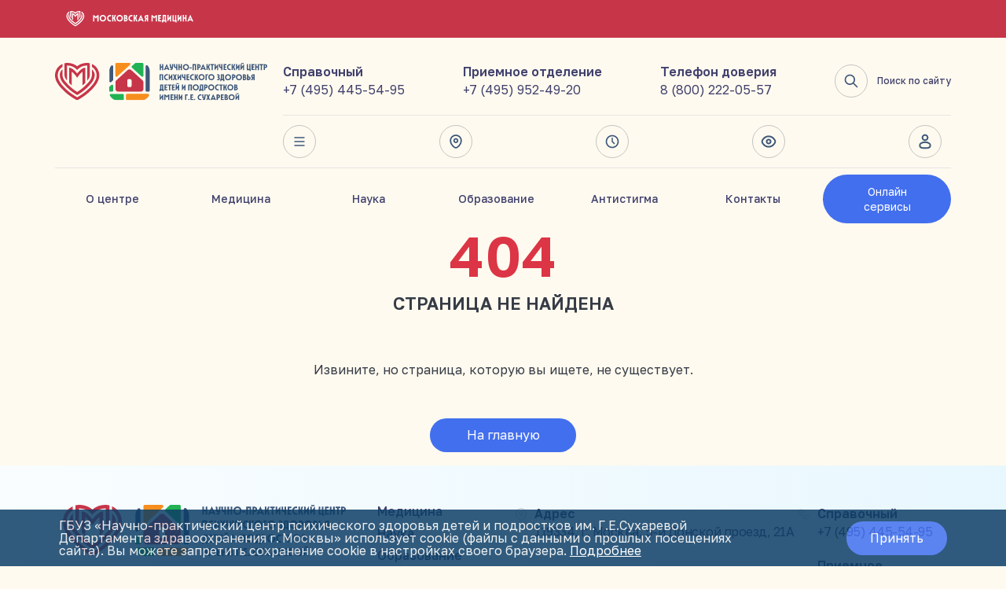

--- FILE ---
content_type: text/html; charset=UTF-8
request_url: https://suhareva-center.mos.ru/content/detail.php?ID=505
body_size: 8323
content:

<!DOCTYPE html>
<html lang="en">

<head>
    <meta charset="UTF-8">
    <meta name="viewport" content="width=device-width, initial-scale=1.0">
    <title>404 - Страница не найдена</title>
    <meta http-equiv="Content-Type" content="text/html; charset=UTF-8" />
<link href="/bitrix/cache/css/s1/main/template_e16b69f3930399fd87bd6ddf49ae2b8f/template_e16b69f3930399fd87bd6ddf49ae2b8f_v1.css?17689867778223" type="text/css"  data-template-style="true" rel="stylesheet" />
<script type="text/javascript">
if (window == window.top) {
	document.addEventListener("DOMContentLoaded", function() {
		var div = document.createElement("div"); div.innerHTML = ' <div id="nca-cookiesaccept-line" class="nca-cookiesaccept-line style-2 "> <div id="nca-nca-position-left"id="nca-bar" class="nca-bar nca-style- nca-animation-none nca-position-left"> <div class="nca-cookiesaccept-line-text">ГБУЗ «Научно-практический центр психического здоровья детей и подростков им. Г.Е.Сухаревой Департамента здравоохранения г. Москвы» использует cookie (файлы с данными о прошлых посещениях сайта). Вы можете запретить сохранение cookie в настройках своего браузера. <a style="color: #fff;" href="https://suhareva-center.mos.ru/politika-konfidentsialnosti/">Подробнее</a></div> <div><button type="button" class="btn btn-primary" id="nca-cookiesaccept-line-accept-btn" onclick="ncaCookieAcceptBtn()" >Принять</button></div> </div> </div> ';
		document.body.appendChild(div);
	});
}
function ncaCookieAcceptBtn(){ 
	var alertWindow = document.getElementById("nca-cookiesaccept-line"); alertWindow.remove();
	var cookie_string = "NCA_COOKIE_ACCEPT_1" + "=" + escape("Y"); 
	var expires = new Date((new Date).getTime() + (1000 * 60 * 60 * 24 * 1500)); 
	cookie_string += "; expires=" + expires.toUTCString(); 
	cookie_string += "; path=" + escape ("/"); 
	document.cookie = cookie_string; 	
}
function ncaCookieAcceptCheck(){
	var closeCookieValue = "N"; 
	var value = "; " + document.cookie;
	var parts = value.split("; " + "NCA_COOKIE_ACCEPT_1" + "=");
	if (parts.length == 2) { 
		closeCookieValue = parts.pop().split(";").shift(); 
	}
	if(closeCookieValue != "Y") { 
		/*document.head.insertAdjacentHTML("beforeend", "<style>#nca-cookiesaccept-line {display:flex}</style>")*/
	} else { 
		document.head.insertAdjacentHTML("beforeend", "<style>#nca-cookiesaccept-line {display:none}</style>")
	}
}
ncaCookieAcceptCheck();
</script>
 <style> .nca-cookiesaccept-line { box-sizing: border-box !important; margin: 0 !important; border: none !important; width: 100% !important; min-height: 10px !important; max-height: 250px !important; display: block; clear: both !important; padding: 12px !important; position: fixed; bottom: 0px !important; opacity: 0.85; transform: translateY(0%); z-index: 99999; } .nca-cookiesaccept-line > div { display: flex; align-items: center; } .nca-cookiesaccept-line > div > div { padding-left: 5%; padding-right: 5%; } .nca-cookiesaccept-line a { color: inherit; text-decoration:underline; } @media screen and (max-width:767px) { .nca-cookiesaccept-line > div > div { padding-left: 1%; padding-right: 1%; } } </style> 




    <link rel="shortcut icon" href="/local/templates/main/tm/favicon.ico" type="image/x-icon">
    <link rel="stylesheet" href="/local/templates/main/tm/vendors/bootstrap-reboot.min.css">
    <link rel="stylesheet" href="/local/templates/main/tm/vendors/bootstrap-grid.min.css">
    <link rel="stylesheet" href="https://cdn.jsdelivr.net/npm/swiper@11/swiper-bundle.min.css" />
    <link rel="stylesheet" href="/local/templates/main/tm/vendors/magnific-popup.css">
    <link rel="stylesheet" href="/local/templates/main/tm/assets/css/main.css">
    <link rel="stylesheet" href="/local/templates/main/tm/assets/spesial/css/bvi.min.css" type="text/css">
    <link rel="stylesheet" href="https://cdn.jsdelivr.net/npm/@fancyapps/ui@5.0/dist/fancybox/fancybox.css" />

    <script src="https://code.jquery.com/jquery-3.7.1.min.js"></script>
    <script src="https://cdn.jsdelivr.net/npm/swiper@11/swiper-bundle.min.js"></script>
    <script src="/local/templates/main/tm/vendors/jquery.maskedinput.min.js"></script>
    <script src="/local/templates/main/tm/vendors/jquery.magnific-popup.min.js"></script>
    <script src="/local/templates/main/tm/assets/js/main.js"></script>
	<!-- Yandex.Metrika counter -->
	<script type="text/javascript" >
	   (function(m,e,t,r,i,k,a){m[i]=m[i]||function(){(m[i].a=m[i].a||[]).push(arguments)};
	   m[i].l=1*new Date();k=e.createElement(t),a=e.getElementsByTagName(t)[0],k.async=1,k.src=r,a.parentNode.insertBefore(k,a)})
	   (window, document, "script", "https://mc.yandex.ru/metrika/tag.js", "ym");
	
	   ym(43327374, "init", {
			clickmap:true,
			trackLinks:true,
			accurateTrackBounce:true
	   });
	</script>
	<noscript><div><img src="https://mc.yandex.ru/watch/43327374" style="position:absolute; left:-9999px;" alt="" /></div></noscript>
	<!-- /Yandex.Metrika counter -->
	<!-- Yandex.Metrika counter2 --> <script type="text/javascript">     (function(m,e,t,r,i,k,a){         m[i]=m[i]function(){(m[i].a=m[i].a[]).push(arguments)};         m[i].l=1*new Date();         for (var j = 0; j < document.scripts.length; j++) {if (document.scripts[j].src === r) { return; }}         k=e.createElement(t),a=e.getElementsByTagName(t)[0],k.async=1,k.src=r,a.parentNode.insertBefore(k,a)     })(window, document,'script','https://mc.yandex.ru/metrika/tag.js', 'ym');      ym(67837813, 'init', {webvisor:true, clickmap:true, accurateTrackBounce:true, trackLinks:true}); </script> <noscript><div><img src="https://mc.yandex.ru/watch/67837813" style="position:absolute; left:-9999px;" alt="" /></div></noscript> <!-- /Yandex.Metrika counter -->
</head>

<body>
<header>
    <div class="notify">
        <div class="container">
            <div class="row">
                <div class="col"><a href="https://mosgorzdrav.ru/" TARGET="_blank"><img loading="lazy"  src="/local/templates/main/tm/assets/images/msk.svg" alt=""></a></div>
            </div>
        </div>
    </div>
    <div class="container header">
        <div class="row">
            <div class="col-xxl-4 col-lg-3">
                <a href="/" class="logo"><img loading="lazy"  src="/local/templates/main/tm/assets/images/logo.svg" alt=""></a>
            </div>

            <div class="col-xxl-8 col-9">
                <div class="contacts d-none d-lg-flex">
                                            <div class="header__phone__box">
                            <p class="header__phone__item_title">Справочный</p>
                            <a href="tel:+7 (495) 445-54-95" class="header__phone__item">+7 (495) 445-54-95</a>
                            <a href="mailto:" class="header__phone__item"></a>
                        </div>
                                            <div class="header__phone__box">
                            <p class="header__phone__item_title">Приемное отделение</p>
                            <a href="tel:+7 (495) 952-49-20" class="header__phone__item">+7 (495) 952-49-20</a>
                            <a href="mailto:" class="header__phone__item"></a>
                        </div>
                                            <div class="header__phone__box">
                            <p class="header__phone__item_title">Телефон доверия</p>
                            <a href="tel:8 (800) 222-05-57" class="header__phone__item">8 (800) 222-05-57</a>
                            <a href="mailto:" class="header__phone__item"></a>
                        </div>
                                        <a href="#" class="search js-search"><span class="icon icon-border"><img loading="lazy"  src="/local/templates/main/tm/assets/images/search.svg" alt=""></span> Поиск по сайту</a>
                    <form action="/search/" class="search-form">
                        
    <form action="/search.form/" class="search-form">
        <input type="search" name="q"  class="form-control" placeholder="Поиск...">
        <a href="#" id="send_search_form" class="icon"><img loading="lazy"  src="/local/templates/main/tm/assets/images/search.svg" alt=""></a>
        <a href="#" class="icon icon-border js-serch-close"><img loading="lazy"  src="/local/templates/main/tm/assets/images/close.svg" alt=""></a>
    </form>

<script>
    document.querySelector('#send_search_form').addEventListener('click', e => {
        e.target.closest('form').submit();
    })
</script>                    </form>
                </div>
                <div class="links d-none d-xl-flex">
                    <a href="#" class="js-nav-open"><span class="icon icon-border"><img loading="lazy"  src="/local/templates/main/tm/assets/images/menu.svg" alt=""></span>Весь сайт</a>
                    <div>
                        <a href="#"><span class="icon icon-border"><img loading="lazy"  src="/local/templates/main/tm/assets/images/addrh.svg" alt=""></span>Адрес</a>
                        <span class="links-dropdown">
                            <iframe src="https://yandex.ru/map-widget/v1/?um=constructor%3A039b61c31c44e59ee425b0dd2e313bea364c37ccdcc9ef3ded16612380482c5a&amp;source=constructor" width="380" height="240" frameborder="0"></iframe>
                        </span>
                    </div>
                    <div>
                        <a href="#"><span class="icon icon-border"><img loading="lazy"  src="/local/templates/main/tm/assets/images/timeh.svg" alt=""></span>Время работы</a>
                        <span class="links-dropdown">


                                <div class="time">
                                                                            <div class="time-block">
                                                <span>Call-центр</span>
                                                <p>Пн.-Пт. 8:00–20:00<br />
Сб.-Вс. Выходной</p>
                                            </div>
                                                                            <div class="time-block">
                                                <span>Консультативно-диагностическое отделение</span>
                                                <p>Пн.-Пт. 7:30–20:00<br />
Сб. 7:30-18:00<br />
Вс. Выходной</p>
                                            </div>
                                                                            <div class="time-block">
                                                <span>Приёмное отделение</span>
                                                <p>Круглосуточно</p>
                                            </div>
                                                                            <div class="time-block">
                                                <span>Посещение пациентов стационарных отделений</span>
                                                <p>в будние дни с 16:30 до 18:30<br />
в выходные и праздничные дни с 10:00 до 12:00 и с 16:30 до 18:30</p>
                                            </div>
                                                                    </div>

                        </span>
                    </div>
                    <a href="#" class="bvi-panel-open bvi-panel-open-menu"><span class="icon icon-border"><img src="/local/templates/main/tm/assets/images/eye.svg" alt=""></span>Версия для слабовидящих</a>
                    <a href="https://lk.suhareva-center.mos.ru/log-in/" target="_blank"><span class="icon icon-border"><img src="/local/templates/main/tm/assets/images/lk.svg" alt=""></span>Личный кабинет</a>
                </div>
            </div>
            <div class="col-12 d-xl-none">
                <div class="links">
                    <a href="#" class="js-nav-open"><span class="icon icon-border"><img src="/local/templates/main/tm/assets/images/menu.svg" alt=""></span>Весь сайт</a>
                    <a href="#map_address" class="open-popup"><span class="icon icon-border"><img src="/local/templates/main/tm/assets/images/addrh.svg" alt=""></span>Адрес</a>
                    <a href="#contacts" class="open-popup"><span class="icon icon-border"><img src="/local/templates/main/tm/assets/images/timeh.svg" alt=""></span>Время работы</a>
                    <a class="bvi-panel-open bvi-panel-open-menu" href="#"><span class="icon icon-border"><img src="/local/templates/main/tm/assets/images/eye.svg" alt=""></span>Версия для слабовидящих</a>
                    <a href="https://lk.suhareva-center.mos.ru/log-in/"><span class="icon icon-border"><img src="/local/templates/main/tm/assets/images/lk.svg" alt=""></span>Личный кабинет</a>
                </div>
            </div>
            <div class="col-12 d-none d-lg-block">
                
<ul class="nav">
                    <li class=" has-children">
            <a href="/o-tsentre/">О центре</a>
                            <ul>
                                            <li class="">
                            <a href="/o-tsentre/istoriya-tsentra/">История центра</a>
                        </li>
                                            <li class="">
                            <a href="/mediatsentr/">Медиацентр</a>
                        </li>
                                            <li class="">
                            <a href="/o-tsentre/administratsiya/">Администрация</a>
                        </li>
                                            <li class="">
                            <a href="/o-tsentre/moskovskiy-vrach/">Московский врач</a>
                        </li>
                                            <li class="">
                            <a href="/o-tsentre/vopros-otvet/">Вопрос-ответ</a>
                        </li>
                                            <li class="">
                            <a href="/o-tsentre/svedeniya-o-meditsinskoy-organizatsii/">Документы</a>
                        </li>
                                            <li class="">
                            <a href="/o-tsentre/otchety/">Отчеты</a>
                        </li>
                                            <li class="">
                            <a href="/o-tsentre/protivodeystvie-korruptsii/">Противодействие коррупции</a>
                        </li>
                                            <li class="">
                            <a href="/o-tsentre/partnery/">Партнеры</a>
                        </li>
                                            <li class="">
                            <a href="/o-tsentre/vakansii/">Вакансии</a>
                        </li>
                                            <li class="">
                            <a href="/o-tsentre/profsoyuz/">Профсоюз</a>
                        </li>
                                            <li class="">
                            <a href="/o-tsentre/protivodeystvie-terrorizmu-i-ekstremizmu/">Противодействие терроризму и экстремизму</a>
                        </li>
                                    </ul>
                    </li>
                    <li class=" has-children">
            <a href="/meditsina/">Медицина</a>
                            <ul>
                                            <li class="">
                            <a href="/meditsina/ambulatornyy-priem/">Амбулаторно-поликлиническая помощь</a>
                        </li>
                                            <li class="">
                            <a href="/meditsina/statsionar/">Стационарная помощь</a>
                        </li>
                                            <li class="">
                            <a href="/meditsina/klinika-krizisnoy-pomoshchi/">Клиника кризисной помощи</a>
                        </li>
                                            <li class="">
                            <a href="/meditsina/klinika-rpp/">Клиника расстройств пищевого поведения</a>
                        </li>
                                            <li class="">
                            <a href="/meditsina/otdelenie-platnykh-uslug/stoimost-platnykh-uslug">Платные услуги</a>
                        </li>
                                            <li class="">
                            <a href="/meditsina/ambulatornyy-priem/ambulatornaya-sudebno-psikhiatricheskaya-ekspertiza/">Амбулаторная судебно-психиатрическая экспертиза</a>
                        </li>
                                            <li class="">
                            <a href="/meditsina/diagnostika-i-reabilitatsiya/">Диагностика и реабилитация</a>
                        </li>
                                    </ul>
                    </li>
                    <li class=" has-children">
            <a href="/nauka/">Наука</a>
                            <ul>
                                            <li class="">
                            <a href="/nauka/nauchnaya-biblioteka/">Научная библиотека</a>
                        </li>
                                            <li class="">
                            <a href="/nauka/lokalnyy-eticheskiy-komitet/">Локальный этический комитет</a>
                        </li>
                                            <li class="">
                            <a href="/nauka/nauchnoe-sotrudnichestvo/">Научное сотрудничество</a>
                        </li>
                                            <li class="">
                            <a href="/nauka/osnovnye-napravleniya/">Основные направления</a>
                        </li>
                                            <li class="">
                            <a href="/nauka/uchenyy-sovet/">Ученый совет</a>
                        </li>
                                            <li class="">
                            <a href="/nauka/nauchnye-meropriyatiya/">Научные мероприятия</a>
                        </li>
                                    </ul>
                    </li>
                    <li class=" has-children">
            <a href="/obrazovanie/">Образование</a>
                            <ul>
                                            <li class="">
                            <a href="/obrazovanie/ordinatura/">Ординатура</a>
                        </li>
                                            <li class="">
                            <a href="/obrazovanie/dopolnitelnoe-professionalnoe-obrazovanie/">Дополнительное профессиональное образование</a>
                        </li>
                                            <li class="">
                            <a href="/obrazovanie/sveden/">Сведения об образовательной организации</a>
                        </li>
                                            <li class="">
                            <a href="/obrazovanie/novosti/">Новости</a>
                        </li>
                                            <li class="">
                            <a href="/obrazovanie/chasto-zadavaemye-voprosy/">Часто задаваемые вопросы</a>
                        </li>
                                            <li class="">
                            <a href="/obrazovanie/kontakty/">Контакты</a>
                        </li>
                                    </ul>
                    </li>
                    <li class=" has-children">
            <a href="/antistigma/">Антистигма</a>
                            <ul>
                                            <li class="">
                            <a href="/antistigma/roditelskiy-klub/">Родительский клуб</a>
                        </li>
                                            <li class="">
                            <a href="/antistigma/klub-patsientov/">Клуб пациентов</a>
                        </li>
                                            <li class="">
                            <a href="/antistigma/poleznaya-informatsiya/">Полезная информация</a>
                        </li>
                                    </ul>
                    </li>
                    <li class=" ">
            <a href="/kontakty/tsentr/">Контакты</a>
                    </li>
        <li class="extend">
        <div class="btn btn-primary">Онлайн сервисы</div>
        <ul>
            <li><a href="https://corp.suhareva-center.mos.ru/m/" target="_blank">Запись на прием</a></li>
			<li><a href="https://corp.suhareva-center.mos.ru/op/" target="_blank">Отмена/перенос</a></li>
            <li><a href="https://corp.suhareva-center.mos.ru/c/" target="_blank">Заказать справку</a></li>
            <li><a href="/meditsina/ambulatornyy-priem/">Найти врача</a></li>
            <li><a href="https://corp.suhareva-center.mos.ru/g/" target="_blank">Обследование для ГИБДД, трудоустройства</a></li>
        </ul>
    </li>
</ul>            </div>
        </div>
    </div>
</header>

<nav class="js-nav">
    <a href="#" class="js-close icon icon-border"><img src="/local/templates/main/tm/assets/images/x.svg" alt=""></a>
    <div class="container">
        <div class="row">
                <div class="col-xl-3 col-lg-4 col-md-6 col-12">
                

    <strong><span><a href="/o-tsentre/">О центре</a></span></strong>
    <ul class="show">
        
                                                <li><a class="no-line middle__line " href="/o-tsentre/">О центре</a></li>

                
            
        
                                                <li><a class="no-line middle__line " href="/o-tsentre/istoriya-tsentra/">История центра</a></li>

                
            
        
                                                <li><a class="no-line middle__line " href="/mediatsentr/">Медиацентр</a></li>

                
            
        
                                                <li><a class="no-line middle__line " href="/o-tsentre/administratsiya/">Администрация</a></li>

                
            
        
                                                <li><a class="no-line middle__line " href="/o-tsentre/moskovskiy-vrach/">Московский врач</a></li>

                
            
        
                                                <li><a class="no-line middle__line " href="/o-tsentre/svedeniya-o-meditsinskoy-organizatsii/">Сведения о медицинской организации</a></li>

                
            
        
                                                <li><a class="no-line middle__line " href="/o-tsentre/otchety/">Отчеты</a></li>

                
            
        
                                                <li><a class="no-line middle__line " href="/o-tsentre/vopros-otvet/">Вопрос-ответ</a></li>

                
            
        
                                                <li><a class="no-line middle__line " href="/o-tsentre/partnery/">Партнеры</a></li>

                
            
        
                                                <li><a class="no-line middle__line " href="/o-tsentre/vakansii/">Вакансии</a></li>

                
            
        
                                                <li><a class="no-line middle__line " href="/o-tsentre/profsoyuz">Профсоюз</a></li>

                
            
        
    </ul>



                

    <strong><span><a href="/meditsina/">Медицина</a></span></strong>
    <ul class="show">
        
                                                <li><a class="no-line middle__line " href="/meditsina/">Медицина</a></li>

                
            
        
                                                <li><a class="no-line middle__line " href="/meditsina/ambulatornyy-priem/">Амбулаторно-поликлиническая помощь</a></li>

                
            
        
                                                <li><a class="no-line middle__line " href="/meditsina/statsionar/">Стационарная помощь</a></li>

                
            
        
                                                <li><a class="no-line middle__line " href="/meditsina/klinika-krizisnoy-pomoshchi/">Клиника кризисной помощи</a></li>

                
            
        
                                                <li><a class="no-line middle__line " href="/meditsina/klinika-rpp/">Клиника расстройств пищевого поведения</a></li>

                
            
        
                                                <li><a class="no-line middle__line " href="/meditsina/otdelenie-platnykh-uslug/stoimost-platnykh-uslug">Платные услуги</a></li>

                
            
        
                                                <li><a class="no-line middle__line " href="/meditsina/diagnostika-i-reabilitatsiya/">Диагностика и реабилитация</a></li>

                
            
        
    </ul>

            </div>
            <div class="col-xl-3 col-lg-4 col-md-6 col-12">
                

    <strong><span><a href="/obrazovanie/">Образование</a></span></strong>
    <ul class="show">
        
                                                <li><a class="no-line middle__line " href="/obrazovanie/">Образование</a></li>

                
            
        
                                                <li><a class="no-line middle__line " href="/obrazovanie/napravleniya/">Направления</a></li>

                
            
        
                                                <li><a class="no-line middle__line " href="/obrazovanie/sveden/">Сведения об образовательной организации</a></li>

                
            
        
                                                <li><a class="no-line middle__line " href="/obrazovanie/kontakty/">Контакты</a></li>

                
            
        
                                                <li><a class="no-line middle__line " href="/obrazovanie/novosti/">Новости</a></li>

                
            
        
                                                <li><a class="no-line middle__line " href="/obrazovanie/chasto-zadavaemye-voprosy/">Часто задаваемые вопросы</a></li>

                
            
        
    </ul>




                

    <strong><span><a href="/nauka/">Наука</a></span></strong>
    <ul class="show">
        
                                                <li><a class="no-line middle__line " href="/nauka/">Наука</a></li>

                
            
        
                                                <li><a class="no-line middle__line " href="/nauka/nauchnaya-biblioteka/">Научная библиотека</a></li>

                
            
        
                                                <li><a class="no-line middle__line " href="/nauka/meropriyatiya/">Мероприятия</a></li>

                
            
        
                                                <li><a class="no-line middle__line " href="/nauka/nauchnoe-sotrudnichestvo/">Научное сотрудничество</a></li>

                
            
        
                                                <li><a class="no-line middle__line " href="/nauka/uchenyy-sovet/">Ученый совет</a></li>

                
            
        
                                                <li><a class="no-line middle__line " href="/nauka/lokalnyy-eticheskiy-komitet/">Локальный этический комитет</a></li>

                
            
        
    </ul>

            </div>
            <div class="col-xl-3 col-lg-4 col-md-6 col-12">
                

    <strong><span><a href="/dlya-kogo/">Для кого</a></span></strong>
    <ul class="show">
        
                                                <li><a class="no-line middle__line " href="/dlya-kogo/">Для кого</a></li>

                
            
        
                                                <li><a class="no-line middle__line " href="/dlya-kogo/roditelyam/">Родителям</a></li>

                
            
        
                                                <li><a class="no-line middle__line " href="/dlya-kogo/detyam-i-podrostkam/">Детям и подросткам</a></li>

                
            
        
                                                <li><a class="no-line middle__line " href="/dlya-kogo/spetsialistam/">Специалистам</a></li>

                
            
        
                                                <li><a class="no-line middle__line " href="/dlya-kogo/neravnodushnym-lyudyam/">Неравнодушным людям</a></li>

                
            
        
    </ul>




                

    <strong><span><a href="/antistigma/">Антистигма</a></span></strong>
    <ul class="show">
        
                                                <li><a class="no-line middle__line " href="/antistigma/">Антистигма</a></li>

                
            
        
                                                <li><a class="no-line middle__line " href="/antistigma/roditelskiy-klub/">Родительский клуб</a></li>

                
            
        
                                                <li><a class="no-line middle__line " href="/antistigma/klub-patsientov/">Клуб пациентов</a></li>

                
            
        
                                                <li><a class="no-line middle__line " href="/antistigma/poleznaya-informatsiya/">Полезная информация</a></li>

                
            
        
    </ul>

            </div>
            <div class="col-xl-3 col-12">
                <strong><span>Контакты</span></strong>
                <div class="contact">
                    <img src="/local/templates/main/tm/assets/images/addr.svg" alt="">
                    <p>Адрес</p>
                    <a class="pop-up__title" target="_blank"
                        href="https://yandex.ru/maps/?ll=37.596937, 55.702441&z=18&l=map&mode=whatshere&whatshere%5Bpoint%5D=37.596937, 55.702441&whatshere%5Bzoom%5D=17.63&z=17.63">119334, г. Москва, 5-й Донской проезд, 21А</a>
                </div>
                                    <div class="contact">
                                                    <img src="/local/templates/main/tm/assets/images/phone.svg" alt="">
                                                <p>Справочный</p>
                        <a href="tel:+7 (495) 445-54-95"
                           >+7 (495) 445-54-95</a>
                    </div>
                                    <div class="contact">
                                                <p>Приемное отделение</p>
                        <a href="tel:+7 (495) 952-49-20"
                           >+7 (495) 952-49-20</a>
                    </div>
                                    <div class="contact">
                                                <p>Телефон доверия</p>
                        <a href="tel:8 (800) 222-05-57"
                           >8 (800) 222-05-57</a>
                    </div>
                
                <div class="contact">
                    <img src="/local/templates/main/tm/assets/images/mail.svg" alt="">
                    <p>Электронная почта</p>
                    <a href="mailto:mail@suhareva-center.mos.ru">mail@suhareva-center.mos.ru</a>
                </div>
            </div>
        </div>
    </div>
</nav>

<main>

    <style>
        h1 { 
            font-size: 72px; 
            color: #dc3545; 
            margin: 0; 
        }

    </style>
</head>
<body>
    <div class="container">
<div class="row">
	<div class="d-flex flex-column justify-content-around align-items-center" style="height: 300px">
        <h1>404</h1>
        <h2>Страница не найдена</h2>
        <p>Извините, но страница, которую вы ищете, не существует.</p>
		<div class="col-2">
            <a class="btn btn-primary" href="/" class="btn">На главную</a>
        </div>
    </div>

</div>
</div>
</body>


</main>
<footer>
        <div class="container">
        <div class="row">
            <div class="col-xl-4 col-lg-3">
                <a href="#" class="logo"><img loading="lazy"  src="/local/templates/main/tm/assets/images/logo.svg" alt=""></a>
                <ul class="policy">
                    <li><a href="/politika-konfidentsialnosti/">Политика обработки персональных данных</a></li>
                    <li><a href="/dogovor-oferta/">Договор-оферта</a></li>
                </ul>
                <div class="social">
                    <p>Мы в социальных сетях</p>
                    <ul>
                        <li><a target="_blank"  href="https://vk.com/suhareva_center">
                            <img loading="lazy"  src="/local/templates/main/tm/assets/images/vk.svg" alt="">
                        </a></li>
                        <li><a target="_blank"  href="https://ok.ru/suharevacenter">
                            <img loading="lazy"  src="/local/templates/main/tm/assets/images/ok.svg" alt="">
                        </a></li>
                        <li><a target="_blank"  href="https://t.me/suhareva_dzm">
                            <img loading="lazy"  src="/local/templates/main/tm/assets/images/tg.svg" alt="">
                        </a></li>
<!--                        <a target="_blank" class="no-line" href="https://rutube.ru/channel/28115550/">-->
<!--                            <svg width="25" height="25" viewBox="0 0 25 25" fill="none" xmlns="http://www.w3.org/2000/svg">-->
<!--                                <path d="M24.5 12.5C24.5 19.1274 19.1274 24.5 12.5 24.5C5.87258 24.5 0.5 19.1274 0.5 12.5C0.5 5.87258 5.87258 0.5 12.5 0.5C19.1274 0.5 24.5 5.87258 24.5 12.5Z" stroke="#41416E"/>-->
<!--                                <path d="M6 8C9.11379 8 12.2276 8 15.3397 8.02408C15.8717 8.02102 16.4025 8.07487 16.9219 8.18459C17.7096 8.36116 18.4012 8.83628 18.4704 9.58748C18.5834 10.8315 18.639 12.1252 18.3826 13.3323C18.2544 13.9294 17.3706 14.3804 16.6959 15.0161L19 17.9775C18.0132 17.9775 17.1884 18.0032 16.3703 17.9583C16.1746 17.947 15.9452 17.7352 15.8137 17.5602C15.2469 16.8058 14.7493 16 14.1404 15.2777C13.875 14.9723 13.4975 14.7743 13.0845 14.7239C11.6372 14.6613 10.1849 14.6982 8.65499 14.6982V18H6V8ZM8.69885 10.1862V12.5409C10.9676 12.5409 13.1772 12.5795 15.3835 12.5233C16.3231 12.4992 16.0583 11.7207 16.0987 11.175C16.1392 10.6292 15.9958 10.1958 15.311 10.1926C13.1334 10.1862 10.9524 10.1862 8.69885 10.1862Z" fill="#41416E"/>-->
<!--                                <circle cx="19" cy="7" r="1" fill="#41416E"/>-->
<!--                            </svg>-->
<!--                        </a>-->
                    </ul>
                </div>

                <span>© 2026 Все права защищены</span>
            </div>
            <div class="col-xl-8 col-lg-9">
                <div class="container">
                    <div class="row">
                        <div class="col-xl-3 col-lg-3">
                        
    <ul class="footer__menu__list">
                                <li><a class="no-line" href="/meditsina/index.php">Медицина</a></li>
        
                                <li><a class="no-line" href="/nauka/index.php">Наука</a></li>
        
                                <li><a class="no-line" href="/obrazovanie/index.php">Образование</a></li>
        
                                <li><a class="no-line" href="/antistigma/index.php">Антистигма</a></li>
        
                                <li><a class="no-line" href="/mediatsentr/meropriyatiya/index.php">Мероприятия</a></li>
        
        
    </ul>

                        </div>
                        <div class="col-xl-6 col-lg-5">
                            <div class="contact">
                                <img loading="lazy"  src="/local/templates/main/tm/assets/images/addr.svg" alt="">
                                <p>Адрес</p>
                                <a class="pop-up__title" target="_blank" href="https://yandex.ru/maps/?ll=37.596937, 55.702441&z=18&l=map">119334, г. Москва, 5-й Донской проезд, 21А</a>
                            </div>
                            <div class="time">
                                <div class="time-header">
                                    <img loading="lazy"  src="/local/templates/main/tm/assets/images/time.svg" alt="">
                                    <p>Время работы</p>
                                </div>
                                                                    <div class="time-block">
                                        <span>Call-центр</span>
                                        <p>Пн.-Пт. 8:00–20:00<br />
Сб.-Вс. Выходной</p>
                                    </div>

                                                                    <div class="time-block">
                                        <span>Консультативно-диагностическое отделение</span>
                                        <p>Пн.-Пт. 7:30–20:00<br />
Сб. 7:30-18:00<br />
Вс. Выходной</p>
                                    </div>

                                                                    <div class="time-block">
                                        <span>Приёмное отделение</span>
                                        <p>Круглосуточно</p>
                                    </div>

                                                                    <div class="time-block">
                                        <span>Посещение пациентов стационарных отделений</span>
                                        <p>в будние дни с 16:30 до 18:30<br />
в выходные и праздничные дни с 10:00 до 12:00 и с 16:30 до 18:30</p>
                                    </div>

                                
                            </div>
                        </div>
                        <div class="col-xl-3 col-lg-4">

                                                            <div class="contact">
                                                                            <img loading="lazy"  src="/local/templates/main/tm/assets/images/phone.svg" alt="">
                                                                        <p>Справочный</p>
                                    <a href="tel:+7 (495) 445-54-95"
                                    >+7 (495) 445-54-95</a>
                                </div>
                                                            <div class="contact">
                                                                        <p>Приемное отделение</p>
                                    <a href="tel:+7 (495) 952-49-20"
                                    >+7 (495) 952-49-20</a>
                                </div>
                                                            <div class="contact">
                                                                        <p>Телефон доверия</p>
                                    <a href="tel:8 (800) 222-05-57"
                                    >8 (800) 222-05-57</a>
                                </div>
                                                        <div class="contact">
                                <img loading="lazy"  src="/local/templates/main/tm/assets/images/mail.svg" alt="">
                                <p>Электронная почта</p>
                                <a href="mailto:mail@suhareva-center.mos.ru">mail@suhareva-center.mos.ru</a>
                            </div>
                        </div>

                    </div>
                </div>
            </div>
        </div>
        <div class="row">
            <div class="col">
                <p class="copyright">Материалы, размещенные на данной странице, носят информационный характер и предназначены для образовательных и просветительских целей. Посетители сайта не должны использовать их в качестве медицинских рекомендаций. Определение диагноза и выбор методики лечения остается исключительной прерогативой вашего лечащего врача! НПЦ ПЗДП имени Г.Е.Сухаревой не несёт ответственности за возможные негативные последствия, возникшие в результате использования информации, размещенной на сайте.</p>
            </div>
        </div>
    </div>
</footer>
<div class="white-popup mfp-hide" id="contacts">
    <div class="time">
        <div class="time-header">
            <img loading="lazy"  src="/local/templates/main/tm/assets/images/time.svg" alt="">
            <p>Время работы</p>
        </div>
                    <div class="time-block">
                <span>Call-центр</span>
                <p>Пн.-Пт. 8:00–20:00<br />
Сб.-Вс. Выходной</p>
            </div>

                    <div class="time-block">
                <span>Консультативно-диагностическое отделение</span>
                <p>Пн.-Пт. 7:30–20:00<br />
Сб. 7:30-18:00<br />
Вс. Выходной</p>
            </div>

                    <div class="time-block">
                <span>Приёмное отделение</span>
                <p>Круглосуточно</p>
            </div>

                    <div class="time-block">
                <span>Посещение пациентов стационарных отделений</span>
                <p>в будние дни с 16:30 до 18:30<br />
в выходные и праздничные дни с 10:00 до 12:00 и с 16:30 до 18:30</p>
            </div>

        
    </div>
</div>
<div class="white-popup mfp-hide" id="map_address">
    <iframe src="https://yandex.ru/map-widget/v1/?um=constructor%3A039b61c31c44e59ee425b0dd2e313bea364c37ccdcc9ef3ded16612380482c5a&amp;source=constructor" width="320" height="240" frameborder="0"></iframe>
</div>
<script src="/local/templates/main/tm/assets/spesial/js/responsivevoice.min.js?ver=1.5.0"></script>
<script src="/local/templates/main/tm/assets/spesial/js/bvi-init-panel.js"></script>
<script src="/local/templates/main/tm/assets/spesial/js/bvi.js"></script>
<script src="/local/templates/main/tm/assets/spesial/js/js.cookie.js"></script>
<script src="https://cdn.jsdelivr.net/npm/@fancyapps/ui@5.0/dist/fancybox/fancybox.umd.js"></script>
</body>

</html>


--- FILE ---
content_type: text/css
request_url: https://suhareva-center.mos.ru/bitrix/cache/css/s1/main/template_e16b69f3930399fd87bd6ddf49ae2b8f/template_e16b69f3930399fd87bd6ddf49ae2b8f_v1.css?17689867778223
body_size: 2051
content:


/* Start:/local/templates/main/components/bitrix/menu/custom-footer-menu/style.css?1763939152470*/

.footer__menu__list {
	display: flex;
	flex-direction: column;
	row-gap: 15px;
	min-width: 150px;
}


.footer__menu__list a {
	display: flex;
	align-items: center;
	column-gap: 5px;

}

.footer__menu__list a:before {
	content: '';
	display: block;
	width: 0;
	height: 1px;
	background-color: #376DF6;
	transition: all 0.3s;
}

a.selected,
.footer__menu__list a:hover{
	color: #376DF6!important;
}

a.selected:before,
.footer__menu__list a:hover:before{
	width: 15px;
}

/* End */


/* Start:/local/components/niges/cookiesaccept/templates/.default/style.css?17657582942729*/
/* NIGES.COOKIESACCEPT */

.nca-cookiesaccept-line {
    font-size: inherit;
    font-family: inherit;
    line-height: 1;
    padding: 10px;
}


.nca-cookiesaccept-line.style-1 .nca-cookiesaccept-line-text,
.nca-cookiesaccept-line.style-3 .nca-cookiesaccept-line-text,
.nca-cookiesaccept-line.style-5 .nca-cookiesaccept-line-text,
.nca-cookiesaccept-line.style-7 .nca-cookiesaccept-line-text {
    color:#111;
}
.nca-cookiesaccept-line.style-2 .nca-cookiesaccept-line-text,
.nca-cookiesaccept-line.style-4 .nca-cookiesaccept-line-text,
.nca-cookiesaccept-line.style-6 .nca-cookiesaccept-line-text,
.nca-cookiesaccept-line.style-8 .nca-cookiesaccept-line-text {
    color:#eee;
}

.nca-cookiesaccept-line.style-1 {
    /* background-position: center;
    background-repeat: repeat-x;
	background-image: url(/bitrix/components/niges/cookiesaccept/templates/.default/images/style-1-2.svg);
    background-size: contain; */
    background-color: rgb(61, 168, 255); 
}

.nca-cookiesaccept-line.style-2 {
    background-color: rgb(13, 62, 102);
}


.nca-cookiesaccept-line.style-3 {
    background-color: rgb(197, 197, 197);
}

.nca-cookiesaccept-line.style-4 {
    background-color: rgb(71, 71, 71);
}

.nca-cookiesaccept-line.style-5 {
    background-color: rgb(61, 255, 158);
}

.nca-cookiesaccept-line.style-6 {
    background-color: rgb(9, 92, 50);
}

.nca-cookiesaccept-line.style-7 {
    background-color: rgb(84, 255, 61);
}

.nca-cookiesaccept-line.style-8 {
    background-color: rgb(92, 5, 5);
}

.nca-cookiesaccept-line.style-9 {
    background-color: rgb(203, 255, 61);
}

.nca-cookiesaccept-line.style-10 {
    background-color: rgb(70, 94, 4);
}

.nca-cookiesaccept-line.style-11 {
    background-color: rgb(255, 148, 61);
}

.nca-cookiesaccept-line.style-12 {
    background-color: rgb(138, 70, 14);
}

.nca-cookiesaccept-line.style-13 {
    background-color: rgb(255, 61, 61);
}

.nca-cookiesaccept-line.style-14 {
    background-color: rgb(119, 22, 22);
}

.nca-cookiesaccept-line.style-15 {
    background-color: rgb(255, 61, 152);
}

.nca-cookiesaccept-line.style-16 {
    background-color: rgb(85, 10, 45);
}

.nca-cookiesaccept-line.style-17 {
    background-color: rgb(83, 129, 255);
}

.nca-cookiesaccept-line.style-18 {
    background-color: rgb(6, 37, 122);
}

 
.nca-cookiesaccept-line.style-19 {
    background-color: rgb(255, 255, 255);
}

.nca-cookiesaccept-line.style-20 {
    background-color: rgb(0, 0, 0);
}
 

@media screen and (min-width:767.01px) {
	.nca-hidden-pc {display: none !important;}
}
@media screen and (max-width:767px) {
	.nca-hidden-mobile {display: none !important;}
}
/* End */


/* Start:/local/templates/main/styles.css?17689867744498*/
@media (max-width: 600px) {
    .sub_education.stat__sect__sub__item {
        flex-wrap: wrap;
    }
}
@media (max-width: 600px) {
    .stat__sect__sub__item__img {
        width: 33%;
        height: auto;
    }
    .stat__sect__sub__item__desc_educ {
        width: 100%;
    }
}
@media (max-width: 600px) {
    .stat__sect__sub__item__desc {
        width: 50%;
        align-self: center;
    }
}
@media (max-width: 850px) {
    .sub__item__desc__educat {
        padding: 0;
    }
}
@media (max-width: 600px) {
    .page__type_wrapper, .media__detail__desc, .stat__sect__content__box, .page__contact__center__sect-two, .page__contact_wrapper {
        margin: 20px 0;
    }
    .search-doc {
        flex-wrap: wrap;
    }
    .center__sect-two_wrapper, .center__sect-tree__content {
        flex-direction: column;
    }
    .center__sect-two__item, .center__sect-tree__content__item  {
        width: 100% !important;
    }
    .page__contact_wrapper .row {
        flex-direction: column;
    }
}

.btn {
    border: none;
}

.search-doc{
    display: flex;
    align-items: flex-end;
    justify-content: center;
    gap: 16px;
    max-width: 600px;
    margin: 0 auto;
}

.drop {
    z-index: 100;
    background: #FFF;
    position: absolute;
    top: 100%;
    left: 0;
    width: 100%;
}

.drop ul {
    list-style: none;
    max-height: 228px;
    overflow: auto;
    text-align: left;
}

.drop li {
    padding: 5px 15px;
}

.form-label{
    position: relative;
}

.page__contact__center__sect-two {
    margin: 60px 0;
    border-radius: 12px;
    padding: 35px 30px 40px;
    background: #fff;
}

.center__sect-two_wrapper {
    display: flex;
    flex-wrap: wrap;
    row-gap: 40px;
    column-gap: 30px;

}

.sect-two__item__box {
    display: flex;
    column-gap: 5px;
}

.sect-two__item__box__content {
    display: flex;
    column-gap: 5px;
    flex-wrap: wrap;
    align-items: center;
}

.sect-two__item__box__content .sect-two__item__box__title {
    font-weight: 500;
}

.center__sect-two__item {
    display: flex;
    flex-direction: column;
    row-gap: 10px;
    width: calc((100% - 60px) / 3);

}

.center__sect-tree__title {
    font-weight: 500;
    font-size: 24px;
    line-height: 110%;
    margin-bottom: 30px;
}

.center__sect-tree__content {
    display: flex;
    flex-wrap: wrap;
    row-gap: 40px;
    column-gap: 40px;
}

.center__sect-tree__content__item {
    display: flex;
    flex-direction: column;
    row-gap: 10px;
    width: calc((100% - 80px) / 3);
}

.center__sect-two__item p {
    margin: 0;
}
.sect-one__left__item__box, .sect-one__left__item{
    display: flex;
}
.sect-one__left__item__svg {
    width: 24px;
}

.admin_priem p {
    margin-top: 20px;
}
.sect-two__item__box__content p {
    margin: 0;
}
.swiper-old {
    margin-left: auto;
    margin-right: auto;
    position: relative;
    overflow: hidden;
    list-style: none;
    padding: 0;
    z-index: 1;
    display: block;
}
.aside-block ul li p {
    margin: 0 0 0 0 !important;
    font-size: 14px;
}

.aside-block ul li p {
    padding: 4px 0 !important
}

@media(max-width: 992px) {
    header .links {
        text-indent: -999999px !important;
        font-size: 0 !important;
    }
}

@media screen and (max-width:767px) {
    .nca-cookiesaccept-line > div > div {
        padding-left: 1%;
        padding-right: 1%;
        font-size: 11px;
        line-height: 17px;
        margin-bottom: 11px;
    }
}

header .nav li ul li:last-child a {margin-bottom:0;}


.article-item p {
    height: 100px;
    font-weight: 500;
    font-size: 18px !important;
    line-height: 26px !important;
    color: #363C46;
    display: -webkit-box;
    -webkit-box-orient: vertical;
    overflow: hidden;
    -webkit-line-clamp: 3;
    text-overflow: ellipsis;
}

.swiper .article-item img{
    max-height: 230px !important;
}

.doc-item {
    i {
        color: #c4c4c4;
        font-weight: 400;
        font-size: 13px !important;
        line-height: 26px !important;
        display: inline-block !important;
        min-width: 116px !important;
    }
}
.aside-block ul li a {
    padding: 1px 0 !important;
}

@media (max-width: 1400px) {
    header .links a {
        font-size: 0 !important;
    }
}
.products-grid:after {margin-left: -70px; margin-top: -70px;width: 140px;height: 140px;}
.products-grid:before {margin-left: -100px; margin-top: -100px;width: 200px;height: 200px;}
.products-item span {width:160px; height:160px}
.products-item img {width:90px; height:90px}
/* End */
/* /local/templates/main/components/bitrix/menu/custom-footer-menu/style.css?1763939152470 */
/* /local/components/niges/cookiesaccept/templates/.default/style.css?17657582942729 */
/* /local/templates/main/styles.css?17689867744498 */


--- FILE ---
content_type: text/css
request_url: https://suhareva-center.mos.ru/local/templates/main/tm/assets/css/main.css
body_size: 8326
content:
@import url('https://fonts.googleapis.com/css2?family=Golos+Text:wght@400..900&display=swap');

* {
    box-sizing: border-box;
    border-collapse: collapse;
    margin: 0;
    padding: 0;
    font-family: serif;
    font-family: "Golos Text", sans-serif;
    font-optical-sizing: auto;
    font-style: normal;
    transition: all .3s linear;
}

html,
body {
    background: #fffaef;
}

a:hover {
    color: #426FEE !important;
}

.icon {
    display: flex;
    align-items: center;
    justify-content: center;
    flex: 0 0 64px;
    width: 64px;
    height: 64px;
    border-radius: 64px;
    background: #435877;

    img {
        filter: brightness(10);
    }
}

.icon-border {
    background: none;
    border: 1px solid #C4C4C4;

    img {
        filter: none;
    }
}

.icon img {
    width: 32px;
}

.icon:hover {
    background: #426fee;
    border-color: transparent;
}

.icon:hover img {
    filter: brightness(100);
}

a:hover .icon {
    background: #426fee;
    border-color: transparent;
}

a:hover .icon img {
    filter: brightness(100);
}

.btn {
    display: flex;
    align-items: center;
    justify-content: center;
    padding: 12px 30px;
    border-radius: 48px !important;
    text-decoration: none;
}

.btn.round-0 {
    border-radius: 0 !important;
}

.btn[disabled="disabled"],
.btn[disabled] {
    opacity: .5;
    pointer-events: none;
    cursor: default;
}

.btn-primary {
    background: #426fee;
    color: #fff !important;
    font-weight: 400 !important;
    font-size: 16px !important;
    line-height: 19px !important;
}

.btn-primary:hover {
    background: #234cc1 !important;
    color: #fff !important;
}

.btn-secondary {
    background: #435877;
    color: #fff !important;
    font-weight: 400 !important;
    font-size: 16px !important;
    line-height: 19px !important;
}

.btn-secondary:hover {
    background: #21334D !important;
    color: #fff !important;
}

.btn-red {
    background: #C73549;
    color: #fff !important;
    font-weight: 400 !important;
    font-size: 16px !important;
    line-height: 19px !important;
}

.btn-red:hover {
    background: #A31B2E !important;
    color: #fff !important;
}

.btn-gray {
    background: #e5e5e5;
    color: #363C46 !important;
    font-weight: 400 !important;
    font-size: 16px !important;
    line-height: 19px !important;
}

.btn-gray:hover {
    background: #dfdfdf !important;
    color: #363C46 !important;
}

.btn-outline {
    background: none;
    border: 1px solid #c4c4c4;
    color: #363C46 !important;
    font-weight: 400 !important;
    font-size: 16px !important;
    line-height: 19px !important;
}

.btn-outline:hover {
    color: #363C46 !important;
    border: 1px solid #363C46;
}

.text-wrap {
    white-space: wrap !important;
}

header {
    position: relative;
    z-index: 9;
}

header img {
    max-width: 100%;
}

.header {
    padding: 32px 0 0;
}

header .notify {
    background: #c73549;
    padding: 10px 0;
}

header .links {
    display: flex;
    align-items: center;
    justify-content: space-between;
    padding: 12px 0;
    border-top: 1px solid #e5e5e5;
}

header .links a,
header .links div {
    display: flex;
    align-items: center;
    justify-content: flex-start;
    text-decoration: none;
    font-weight: 500;
    font-size: 14px;
    line-height: 22px;
    color: #41416E;
    position: relative;
}

header .links .icon {
    width: 42px;
    height: 42px;
    margin: 0 12px 0 0;
    flex: 0 0 42px;
}

header .links .icon img {
    width: 20px;
}

.links-dropdown {
    position: absolute;
    padding: 28px;
    background: #fff;
    border-radius: 10px;
    top: 99%;
    left: 0;
    z-index: 3;
    display: none;

    .time {
        flex-direction: column;
        min-width: 500px;
    }

    .time-block:first-of-type {
        padding-top: 0;
    }
}

header .links>div:hover .links-dropdown {
    display: inline-block;
}

header .contacts {
    margin: 0 0 20px;
    display: flex;
    align-items: center;
    justify-content: space-between;
    position: relative;
}

header .contacts p {
    margin: 0;
    font-weight: 600;
    font-size: 16px;
    line-height: 22px;
    color: #41416E;
}

header .contacts p+a {
    text-decoration: none;
    font-weight: 400;
    font-size: 16px;
    line-height: 22px;
    color: #41416E;
    white-space: nowrap;
}

header .search {
    display: flex;
    align-items: center;
    justify-content: flex-start;
    text-decoration: none;
    font-weight: 500;
    font-size: 14px;
    line-height: 22px;
    color: #41416E;
}

header .search .icon {
    width: 42px;
    height: 42px;
    margin: 0 12px 0 0;
    flex: 0 0 42px;
}

header .search .icon img {
    width: 20px;
}

header .nav {
    display: flex;
    align-items: center;
    justify-content: space-between;
    list-style-type: none;
    padding: 8px 0;
    margin: 0;
    border-top: 1px solid #e5e5e5;
}

header .nav li {
    flex: 0 1 100%;
    text-align: center;
    position: relative;
}

header .nav li:hover a {}

header .nav li:hover ul {
    display: inline-block;
}

header .nav li:has(ul):hover a {
    border-radius: 10px 10px 0 0;
    background: #fff;
}

header .nav li a {
    text-decoration: none;
    font-weight: 500;
    font-size: 18px;
    line-height: 24px;
    color: #41416E;
    display: flex;
    align-items: center;
    justify-content: center;
    padding: 12px 0;
    border-radius: 10px;
    width: 90%;
    transition: unset;
}

header .nav li:has(ul) a:after {
    content: url('../images/dd.svg');
    display: block;
    width: 24px;
    height: 24px;
    margin: 0 0 0 6px;
}

header .nav li:hover a:after {
    transform: rotate(180deg) !important;
}

header .nav li.extend a:after {
    display: none;
}

header .nav li.extend:hover>a {
    background: #234cc1 !important;
}

header .nav li.extend ul {
    top: 100%;
    left: inherit;
    right: 0;
    width: 240px;
    padding: 10px 0;
    border-radius: 10px;

    li {
        padding: 10px 0;
        border-bottom: 1px solid #ddd;
    }

    li:last-of-type {
        border-bottom: none;
    }

    li,
    a {
        line-height: 1.4;
    }
}

header .nav li ul {
    padding: 10px 0 20px;
    position: absolute;
    left: 0;
    min-width: 90%;
    width: max-content;
    display: none;
    list-style-type: none;
    background: #fff;
    margin: 0;
    border-radius: 0 0 10px 10px;
    box-shadow: 0px 14px 20px rgba(0, 0, 0, 0.05);
    z-index: 100000;
}

header .nav li ul a {
    padding: 0 20px;
    font-weight: 500;
    font-size: 14px;
    color: #41416E;
    width: 100%;
    display: inline-block;
    text-align: left;
    margin-bottom: 10px;
}

header .nav li ul a:after {
    display: none;
}

header .nav .btn {
    width: 100%;
}

.search-form {
    position: absolute;
    right: 0;
    top: 0;
    bottom: 0;
    display: flex;
    align-items: center;
    justify-content: flex-end;
    background: #fffaef;
    gap: 12px;
    width: 100%;
    display: none;
}

.search-form input {
    height: 46px;
    width: 100%;
    max-height: 500px;
}

.search-form a {
    width: 46px;
    height: 46px;
    flex: 0 0 46px;

    img {
        width: 24px;
    }
}

body.overflow {
    height: 100vh;
    overflow: hidden;
}

.js-nav {
    position: fixed;
    top: 0;
    left: 0;
    width: 100%;
    height: 100vh;
    background: linear-gradient(180deg, rgba(255, 255, 255, 0) -20.49%, rgba(252, 235, 206, 0.7) 77.83%), #FFFFFF;
    box-shadow: 0px 4px 20px rgba(0, 0, 0, 0.05);
    z-index: 99;
    padding: 40px 0;
}

.js-nav {
    display: none;
}

.js-nav strong {
    display: flex;
    align-items: center;
    justify-content: flex-start;
    gap: 8px;
    margin: 0 0 28px;
}

.js-nav strong span,
.js-nav strong a {
    font-weight: 500;
    font-size: 22px;
    line-height: 22px;
    color: #41416E;
    display: inline-block;
    white-space: nowrap;
    text-decoration: none;
}

.js-nav strong:after {
    content: '';
    flex: 0 1 100%;
    height: 1px;
    background: #e5e5e5;
}

.js-nav ul {
    margin: 0 0 40px;
    padding: 0;
    list-style-type: none;
}

.js-nav ul li {
    margin: 0 0 4px;
}

.js-nav ul a {
    text-decoration: none;
    font-weight: 400;
    font-size: 16px;
    line-height: 28px;
    color: #41416E;
}

.js-nav .contact {
    margin: 0 0 20px;
    padding-left: 20px;
    position: relative;
}

.js-nav .contact img {
    position: absolute;
    top: 4px;
    left: -5px;
}

.js-nav .contact p {
    margin: 0;
    font-weight: 600;
    font-size: 16px;
    line-height: 22px;
    color: #41416E;
}

.js-nav .contact a {
    text-decoration: none;
    font-weight: 400;
    font-size: 16px;
    line-height: 22px;
    color: #41416E;
    white-space: nowrap;
    letter-spacing: -.5px;
}

.js-close {
    width: 44px;
    height: 44px;
    position: absolute;
    top: 20px;
    right: 20px;
}

.js-close img {
    width: 24px;
}

.swiper-slide>* {
    width: 100%;
}

.swiper-flex {
    display: flex;
    align-items: center;
    justify-content: center;
    gap: 12px;
    margin: 24px 0 0;
}

.swiper-button-next {
    position: static;
    margin: 0;
    width: 32px;
    height: 32px;
    border: 1px solid #c4c4c4;
    border-radius: 32px;
}

.swiper-button-next:hover {
    border-color: #426fee;
}

.swiper-button-next:hover:after {
    /*filter: brightness(10);*/
}

.swiper-button-next:after {
    width: 100%;
    height: 100%;
    content: '';
    background: url('../images/arrow.svg') center no-repeat;
    filter: brightness(0.5);
}

.swiper-pagination {
    position: static;
    width: fit-content !important;
    display: flex;
    align-items: center;
    justify-content: center;
    gap: 10px;
}

.swiper-pagination-bullet {
    margin: 0 !important;
    width: 16px;
    height: 16px;
    border-radius: 16px;
    background: #d5d5d5;
}

.swiper-pagination-bullet-active {
    background: #426fee;
}

.swiper-button-prev {
    position: static;
    margin: 0;
    width: 32px;
    height: 32px;
    border: 1px solid #c4c4c4;
    border-radius: 32px;
}

.swiper-button-prev:hover {
    border-color: #426fee;
}

.swiper-button-prev:hover:after {
    /*filter: brightness(10);*/
}

.swiper-button-prev:after {
    width: 100%;
    height: 100%;
    content: '';
    background: url('../images/arrow.svg') center no-repeat;
    filter: brightness(0.5);
    transform: rotate(180deg);
}

.pagination {
    display: flex;
    align-items: center;
    justify-content: center;
    list-style-type: none;
    padding: 0;
    margin: 0;
    width: fit-content;
}

.pagination li {
    margin: 0 6px;
}

.pagination a {
    display: flex;
    align-items: center;
    justify-content: center;
    width: 30px;
    height: 30px;
    border-radius: 30px;
    border: 1px solid #c4c4c4;
    text-decoration: none;
    font-weight: 400;
    font-size: 12px;
    line-height: 14px;
    letter-spacing: 0.015em;
    color: #435877;
}

.pagination .prev:hover img {
    filter: brightness(100);
}

.pagination .next:hover img {
    filter: brightness(100);
}

.pagination .active {
    background: #435877;
    color: #fff;
}

.pagination a:hover {
    border-color: transparent;
    background: #426fee;
    color: #fff !important;
}

.pers-item {
    display: inline-block;
    text-decoration: none;
    width: 100%;
    margin: 0 0 28px;
}

.pers-item img {
    width: 100%;
    max-height: 430px;
    border-radius: 0 30px 0 30px;
    margin: 0 0 36px;
    object-fit: cover;
    aspect-ratio: 13 / 20;
}

.pers-item p {
    margin: 0 0 12px;
    font-weight: 600;
    font-size: 22px;
    line-height: 32px;
    color: #363C46;
}

.pers-item span {
    font-weight: 400;
    font-size: 18px;
    line-height: 26px;
    color: #3E587A !important;
}

.pers-item:hover p {
    color: #c73549;
}

.card-item {
    border-radius: 0 30px 30px 30px;
    padding: 28px;
    background: #fff;
    display: flex;
    align-items: center;
    justify-content: flex-start;
}

.card-item-border {
    background: transparent;
    border: 1px solid #e5e5e5;
}

.card-item__image {
    aspect-ratio: 18 / 25;
    max-height: 256px;
    margin: 0 40px 0 0;
}

.card-item__image img {
    width: 100%;
    height: 100%;
    object-fit: cover;
    border-radius: 0 20px 0 20px;
}

.card-item__content .title {
    margin: 0 0 12px;
    display: inline-block;
    text-decoration: none;
    font-weight: 600;
    font-size: 22px;
    line-height: 32px;
    color: #363C46;
}

.card-item__content p {
    margin: 0 0 40px;
    font-weight: 400;
    font-size: 18px;
    line-height: 26px;
    color: #3E587A;
}

.card-item__contact {
    margin: 0 0 20px;
    padding-left: 20px;
    position: relative;
}

.card-item__contact p {
    margin: 0;
    font-weight: 600;
    font-size: 16px;
    line-height: 22px;
    color: #41416E;
}

.card-item__contact a {
    text-decoration: none;
    font-weight: 400;
    font-size: 16px;
    line-height: 22px;
    color: #41416E;
    white-space: nowrap;
    letter-spacing: -.5px;
}

.card-item__contact img {
    position: absolute;
    top: 4px;
    left: -5px;
}

.article-item {
    text-decoration: none;
    display: inline-block;
    width: 100%;
}

.swiper .article-item img{
    max-height: 180px;
}

.article-item__image {
    position: relative;
    border-radius: 10px;
    overflow: hidden;
    display: block;

    margin: 0 0 28px;
}

.article-item .badge {
    position: absolute;
    bottom: 0;
    left: 0;
    border-radius: 0 10px 0 0;
}

.article-item .date {
    right: 0;
    bottom: 0;
    font-weight: 400;
    font-size: 14px;
    line-height: 26px;
    color: #363C46;
}

.article-item img {
    display: block;
    width: 100%;
    height: 300px;
    object-fit: cover;
    border-radius: 10px;
}

.article-item .more {
    float: right;
    display: flex;
    align-items: center;
    justify-content: center;
    font-weight: 400;
    font-size: 18px;
    line-height: 26px;
    color: #3E587A;
}

.article-item .more img {
    width: 32px;
    height: 32px;
    padding: 8px;
    border: 1px solid #fff;
    border-radius: 32px;
    margin: 0 0 0 16px;
    filter: brightness(.5);
}

.article-item:hover .more {
    color: #426fee;
}

.article-item:hover .more img {
    border-color: #426FEE;
    filter: none;
}

.article-item p {
    height: 100px;
    font-weight: 500;
    font-size: 22px;
    line-height: 32px;
    color: #363C46;
    display: -webkit-box;
    -webkit-box-orient: vertical;
    overflow: hidden;
    -webkit-line-clamp: 3;
    text-overflow: ellipsis;
}

.accordion-item {
    border: 1px solid #E5E5E5;
    border-radius: 6px;
    background: #fff;
    margin: 0 0 24px;
}

.accordion-item__title {
    padding: 12px 12px 12px 32px;
    display: flex;
    align-items: center;
    justify-content: space-between;
    font-weight: 400;
    font-size: 18px;
    line-height: 26px;
    color: #363C46;
    cursor: pointer;
}

.accordion-item__title:hover {
    color: #c73549;
}

.accordion-item__title img {
    padding: 12px;
    border-radius: 44px;
    border: 1px solid #fff;
    filter: brightness(.5);
}

.accordion-item__content {
    padding: 12px 32px 24px;
    display: none;
    width: 100%;
}

.accordion-item.open .accordion-item__title img {
    background-color: #426FEE;
    border-color: #426FEE;
    transform: rotate(45deg);
    filter: none;
}

.accordion-item.open .accordion-item__content {
    display: inline-block;
}

.contact-item {
    margin: 0 0 20px;
    padding-left: 20px;
    position: relative;
}

.contact-icon {
    position: absolute;
    top: 4px;
    left: -5px;
}

.contact-item p {
    margin: 0;
    font-weight: 600;
    font-size: 16px;
    line-height: 22px;
    color: #41416E;
}

.contact-item a {
    text-decoration: none;
    font-weight: 400;
    font-size: 16px;
    line-height: 22px;
    color: #41416E;
    white-space: nowrap;
    letter-spacing: -.5px;
}

.contact-item span {
    text-decoration: none;
    font-weight: 400;
    font-size: 16px;
    line-height: 22px;
    color: #41416E;
    /*white-space: nowrap;*/
    letter-spacing: -.5px;
}

.doc-item {
    padding: 16px;
    background: #FFFFFF;
    border: 1px solid #E5E5E5;
    border-radius: 6px;
    display: flex;
    align-items: center;
    justify-content: space-between;
    text-decoration: none;
    margin: 0 0 16px;

    .d-flex {
        align-items: center;
    }

    img {
        margin: 0 20px 0 0;
    }

    p {
        margin: 0 10px 0 0;
        width: fit-content;
        font-weight: 400;
        font-size: 16px;
        line-height: 26px;
        color: #363C46;
        text-overflow: ellipsis;
    }

    i {
        color: #c4c4c4;
        font-weight: 400;
        font-size: 16px;
        line-height: 26px;
    }
}

.doc-item:hover {
    border-color: #426FEE;

    p {
        color: #426fee;
    }
}

.partners-item {
    display: flex;
    align-items: center;
    justify-content: center;
    background: #fff;
    height: 168px;
    border: 1px solid #E5E5E5;
    border-radius: 10px;
}

.badge {
    padding: 12px 24px;
    border-radius: 0 10px 0 10px;
    display: flex;
    align-items: center;
    justify-content: center;
    font-weight: 400;
    font-size: 14px;
    line-height: 26px;
    text-decoration: none;
}

.badge:hover {
    opacity: 0.8;
}

.badge-blue {
    background: #CFEDFD;
    color: #435877;
}

.badge-yellow {
    background: #FCEBCE;
    color: #F68E1E;
}

.badge-gray {
    background: #C4C4C4;
    color: #303E58;
}

.badge-navy {
    background: #CFE0F9;
    color: #363C46;
}

.badge-green {
    background: #E4FFDE;
    color: #21B254;
}

.badge-purple {
    background: #F7EAF8;
    color: #981BA3;
}

.badge-red {
    background: #FBE3E3;
    color: #C73549;
}

.text-center {
    text-align: center;
}

.py-6 {
    padding-top: 4rem !important;
    padding-bottom: 4rem !important;
}

.w-100 {
    width: 100%;
}

.gap-1 {
    gap: 1rem;
}

.gap-2 {
    gap: 1.5rem;
}

.gap-3 {
    gap: 2rem;
}

.gap-4 {
    gap: 3rem;
}

main {}

main.inner {
    padding: 36px 0 80px;
}

.breadcrumbs {
    display: flex;
    align-items: center;
    justify-content: flex-start;
    margin: 0 0 28px;
    list-style-type: none;
    padding: 0;
}

.breadcrumbs li:last-of-type:after {
    display: none;
}

.breadcrumbs li:after {
    content: '/';
    margin: 0 8px;
    font-weight: 400;
    font-size: 14px;
    line-height: 26px;
    color: #C4C4C4;
}

.breadcrumbs li a {
    text-decoration: none;
    font-weight: 400;
    font-size: 14px;
    line-height: 26px;
    color: #C4C4C4;
}

.breadcrumbs li span {
    font-weight: 400;
    font-size: 14px;
    line-height: 26px;
    color: #3E587A;
    white-space: nowrap;
    text-overflow: ellipsis;
    width: 100%;
    display: inline-block;
}

h1,
.h1 {
    font-weight: 600;
    font-size: 26px;
    line-height: 31px;
    text-transform: uppercase;
    color: #363C46;
    margin: 0 0 28px;
}

h2,
.h2 {
    margin: 0 0 24px;
    font-weight: 600;
    font-size: 22px;
    line-height: 26px;
    text-transform: uppercase;
    color: #363C46;
}

h3,
.h3 {
    margin: 0 0 20px;
    font-weight: 600;
    font-size: 18px;
    line-height: 22px;
    text-transform: uppercase;
    color: #363C46;
}

h4,
.h4 {
    margin: 0 0 20px;
    font-weight: 600;
    font-size: 16px;
    line-height: 19px;
    text-transform: uppercase;
    color: #363C46;
}

p,
.text {
    margin: 0 0 16px;
    font-weight: 400;
    font-size: 16px;
    line-height: 26px;
    color: #363C46;
}

blockquote,
.blockquote {
    margin: 0 0 16px;
    font-weight: 500;
    font-size: 16px;
    line-height: 26px;
    color: #363C46;
    padding-left: 20px;
    border-left: 2px solid #950A2A;
}

ol,
ul {
    padding: 0;
    margin: 0 0 16px;

    li {
        font-weight: 400;
        font-size: 16px;
        color: #363C46;
        list-style-position: inside;
    }
}

li::marker {
    color: #435877;
}

ol {
    counter-reset: custom-counter;
}

ol li {
    list-style: none;
    counter-increment: custom-counter;
}

ol li::before {
    content: counter(custom-counter) ") ";
    margin-right: 0.2em;
    color: #435877;
}

table {
    width: 100%;
    border-radius: 10px;
    border-collapse: separate;
    border-spacing: 0;
}

table thead {}

table thead tr {
    background: #41426b;
}

table thead th {
    padding: 12px 28px;
    font-weight: 500;
    font-size: 16px;
    line-height: 26px;
    color: #FFFFFF;
}

table tbody {
    background: #fff;
}

table tbody tr {
    border-bottom: 1px solid #e5e5e5;
}

table tbody tr:last-of-type td {
    border-bottom: none;
}

table tbody td {
    padding: 16px 28px;
    font-weight: 400;
    font-size: 16px;
    line-height: 26px;
    color: #363C46;
    border-bottom: 1px solid #e5e5e5;

    a {
        text-decoration: none;
        font-weight: 500;
        font-size: 16px;
        line-height: 26px;
        color: #363C46;
    }
}

table tbody tr:hover {
    background: #fbfbfb;
}

table thead th:first-of-type {
    border-radius: 12px 0 0 0;
}

table thead th:last-of-type {
    border-radius: 0 12px 0 0;
}

table tbody tr:last-of-type td:first-of-type {
    border-radius: 0 0 0 12px;
}

table tbody tr:last-of-type td:last-of-type {
    border-radius: 0 0 12px 0;
}

.form-label {
    width: 100%;

    span {
        display: inline-block;
        margin: 0 0 8px;
        font-weight: 400;
        font-size: 16px;
        line-height: 24px;
        color: #435877;
        width: 100%;
    }

    i {
        font-style: normal;
        color: #e22;
    }
}

.form-control {
    width: 100%;
    padding: 10px 24px;
    background: #FFFFFF;
    border: 1px solid #C4C4C4;
    border-radius: 40px;
}

.form-control:hover {
    border-color: #b7b7b7;
}

.form-control:focus,
.form-control:focus-visible,
.form-control:active {
    outline: 3px solid rgba(5, 54, 125, 0.1);
}

.form-control.has-error {
    border-color: #aa3b55;
    outline: 3px solid rgba(199, 53, 73, 0.1);
}

input::-webkit-input-placeholder {
    color: #c4c4c4;
}

textarea.form-control {
    padding: 16px 24px;
    resize: none;
    min-height: 200px;
    field-sizing: content;
    border-radius: 20px;
}

select.form-control {
    appearance: none;
    background: #fff url('../images/dd.svg') center right 16px no-repeat;
}

select.form-control:open {
    background: #fff url('../images/du.svg') center right 16px no-repeat;
}

.form-label [type="checkbox"] {
    display: none;
}

.form-label [type="checkbox"][disabled]+p {
    cursor: default;
    opacity: 0.6;
}

.form-label [type="checkbox"]+p {
    padding-left: 36px;
    cursor: pointer;
    font-weight: 400;
    font-size: 16px;
    line-height: 24px;
    color: #435877;
    background: url('../images/checkbox.svg') left center no-repeat;

    i {
        font-style: normal;
        color: #e22;
    }
}

.form-label [type="checkbox"]:checked+p {
    background: url('../images/checkbox-active.svg') left center no-repeat;
}

.form-label [type="radio"] {
    display: none;
}

.form-label [type="radio"][disabled]+p {
    cursor: default;
    opacity: 0.6;
}

.form-label [type="radio"]+p {
    padding-left: 36px;
    cursor: pointer;
    font-weight: 400;
    font-size: 16px;
    line-height: 24px;
    color: #435877;
    background: url('../images/radio.svg') left center no-repeat;

    i {
        font-style: normal;
        color: #e22;
    }
}

.form-label [type="radio"]:checked+p {
    background: url('../images/radio-active.svg') left center no-repeat;
}

::file-selector-button,
::-webkit-file-upload-button {
    display: none;
}

input[type="file"i] {
    color: #363c46;
}

.form-file {
    display: flex;
    align-items: stretch;

    input {
        border-radius: 40px 0 0 40px;
    }

    span {
        background: #435877;
        color: #fff;
        font-weight: 400;
        font-size: 16px;
        line-height: 19px;
        border-radius: 0 40px 40px 0;
        margin: 0;
        display: flex;
        align-items: center;
        justify-content: center;
        padding: 0 24px;
        width: fit-content;
        cursor: pointer;
    }
}

.bg-black {
    background: #363C46;
}

.bg-dark {
    background: #435877;
}

.bg-blue {
    background: #426FEE;
}

.bg-navy {
    background: #41426B;
}

.bg-gray {
    background: #7A7A97;
}

.bg-beige {
    background: #FBFBFB;
}

.bg-white {
    background: #fff;
}

.bg-tint-blue {
    background: #CFEDFD;
}

.bg-tint-orange {
    background: #FCEBCE;
}

.bg-tint-pink {
    background: #FBE3E3;
}

.bg-tint-navy {
    background: #C7DCFC;
}

.bg-tint-cian {
    background: #D3FCFE;
}

.bg-tint-green {
    background: #E4FFDE;
}

.color-black {
    color: #363C46;
}

.color-dark {
    color: #435877;
}

.color-blue {
    color: #426FEE;
}

.color-navy {
    color: #41426B;
}

.color-gray {
    color: #7A7A97;
}

.color-beige {
    color: #FBFBFB;
}

.color-white {
    color: #fff;
}

.color-tint-blue {
    colo: #CFEDFD;
}

.color-tint-orange {
    colo: #FCEBCE;
}

.color-tint-pink {
    colo: #FBE3E3;
}

.color-tint-navy {
    colo: #C7DCFC;
}

.color-tint-cian {
    colo: #D3FCFE;
}

.color-tint-green {
    colo: #E4FFDE;
}

.aside-block {
    margin: 0 0 28px;
    background: #FFFFFF;
    box-shadow: 0px 4px 20px rgba(0, 0, 0, 0.05);
    border-radius: 10px;
    overflow: hidden;
}

.aside-block .title {
    background: #426fee;
    padding: 24px;
    font-weight: 500;
    font-size: 24px;
    line-height: 24px;
    color: #FFFFFF;
}

.aside-block ul {
    list-style-type: none;
    padding: 0;
    margin: 0 0 4px;
}

.aside-block ul li {
    padding: 0 24px;
}

.aside-block ul li a {
    padding: 12px 0;
    font-weight: 400;
    font-size: 14px;
    line-height: 24px;
    color: #41416E;
    display: inline-block;
    text-decoration: none;
    border-bottom: 1px solid #e5e5e5;
    width: 100%;
}

.aside-block ul li:last-of-type a {
    border-bottom: none;
}

.aside-link {
    padding: 12px 0;
    border-bottom: 1px solid #e5e5e5;
    width: calc(100% - 48px);
    margin: 0 24px;
    position: relative;
}

.aside-link:last-of-type {
    border-bottom: none;
}

.aside-link.open {}

.aside-link.open a:after {
    transform: rotate(180deg);
}

.aside-link ul {
    display: none;
    list-style-type: none;
    padding: 0;
    margin: 0;
}

.aside-link.open ul {
    display: inline-block;
    padding: 12px 0 0;
}

.aside-link img {
    width: 60px;
    height: 60px;
    object-fit: contain;
    padding: 10px;
    border-radius: 40px;
    border: 1px solid #e5e5e5;
    margin: 0 12px 0 0;
}

.aside-link a {
    display: flex;
    align-items: center;
    justify-content: flex-start;
    text-decoration: none;
    font-weight: 500;
    font-size: 18px;
    line-height: 24px;
    color: #41416E;
}

.aside-link:has(ul) a:after {
    content: url('../images/dd.svg');
    width: 24px;
    height: 24px;
    display: block;
    position: absolute;
    right: 0;
    top: 30px;
}

.aside-link ul li {
    padding: 0;
}

.aside-link ul li a {
    padding-right: 28px;
}

.aside-tags {
    display: flex;
    align-items: center;
    justify-content: center;
    flex-direction: column;
    gap: 12px;
    margin-bottom: 16px;

    .d-flex {
        gap: 12px;
        width: 100%;
    }
}

.aside-tags a.btn {
    font-size: 14px !important;
    padding-left: 24px;
    padding-right: 24px;
    width: 100%;
}

.box {
    background: #fff;
    border-radius: 32px;
    padding: 32px 32px 16px;
}

.hero {
    position: relative;
    z-index: 2;
    padding: 32px 0;
    background: #FCEBCE url('../images/hero.webp') center top / 100% auto no-repeat;
}

.hero .row {
    /*align-items: flex-end;*/

    p {
        padding-left: 30px;
    }
}

.hero-wrapper {
    height: 533px;
    display: flex;
    flex-direction: column;
    align-items: flex-start;
    justify-content: flex-end;
}

.category-item {
    position: relative;
    text-align: center;
    margin: 0 0 60px;
    display: block;
    text-decoration: none;
}

.category-item:hover p {
    color: #426FEE;
}

.category-item img {
    width: 100%;
    position: absolute;
    left: 50%;
    transform: translateX(-50%);
    bottom: 0;
}

.category-item-static {
    margin: 0 0 40px;
}

.category-item-static img {
    max-width: 100px;
    max-height: 100px;
    position: static;
    transform: none;
}

.category-item span {
    width: 100%;
    height: 300px;
    display: block;
    margin: 0 0 48px;
    margin-top: 20px;
    position: relative;
}

.category-item-static span {
    display: flex;
    align-items: center;
    justify-content: center;
    gap: 16px;
    height: 240px;
    flex-direction: column;

    p {

        margin: 0;
    }
}

.category-item p {
    font-weight: 600;
    font-size: 24px;
    line-height: 24px;
    color: #41416E;
}

.products {
    background: linear-gradient(180deg, #fffaef 0, rgba(252, 235, 206, 0.7) 77.83%);
}

.products-grid {
    display: grid;
    grid-template-columns: repeat(2, 2fr);
    gap: 20px;
    position: relative;
}

.products-grid:before {
    content: '';
    position: absolute;
    top: 50%;
    left: 50%;
    z-index: 2;
    width: 284px;
    height: 284px;
    border-radius: 284px;
    background: rgba(252, 235, 206, 0.3);
    margin-left: -142px;
    margin-top: -142px;
    display: block;
}

.products-grid:after {
    content: '';
    position: absolute;
    top: 50%;
    left: 50%;
    z-index: 3;
    width: 194px;
    height: 194px;
    border-radius: 194px;
    background: #FCEBCE;
    margin-left: -97px;
    margin-top: -97px;
    display: block;
}

.products-item {
    width: 100%;
    height: 300px;
    display: flex;
    align-items: center;
    justify-content: center;
    flex-direction: column;
    background: #fff;
    text-decoration: none;

    span {
        display: flex;
        width: 130px;
        height: 130px;
        border-radius: 130px;
        background: #fef5e8;
        align-items: center;
        justify-content: center;
        margin: 0 0 12px;
        transition: unset;
    }

    p {
        font-weight: 600;
        font-size: 24px;
        line-height: 24px;
        color: #41416E;
        margin: 0;
        transition: unset;
    }

    img {

        transition: unset;
    }
}

.products-item:hover {
    background: #3e587a;

    span {
        background: #fff;
    }

    p {
        color: #fff;
    }

    img {
        filter: hue-rotate(190deg) brightness(0.4);
    }
}

.products-item:nth-of-type(1) {
    border-radius: 0 100px 100px 100px;
}

.products-item:nth-of-type(2) {
    border-radius: 100px 0 100px 100px;
}

.products-item:nth-of-type(3) {
    border-radius: 100px 100px 100px 0;
}

.products-item:nth-of-type(4) {
    border-radius: 100px 100px 0 100px;
}

.map-wrapper {
    padding: 40px;
    background: #FFFFFF;
    border: 1px solid #E5E5E5;
    border-radius: 10px;
}

.map-wrapper .image {
    overflow: auto;
    margin: 0 0 40px;
}

.map-wrapper .list {
    columns: 4;
    column-gap: 28px;
}

.map-wrapper .list ul {
    margin: 0 0 40px;
    text-align: left;
    list-style-type: none;
    padding: 0;
    break-inside: avoid;
}

.map-wrapper .list ul li {
    margin: 0 0 8px;
}

.map-wrapper .list ul li a {
    text-decoration: none;
    font-weight: 400;
    font-size: 16px;
    line-height: 21px;
    color: #363C46;
    display: inline-block;
}

.map-wrapper .list ul li strong {
    display: flex;
    align-items: center;
    justify-content: flex-start;
    gap: 8px;
    margin: 0 0 20px;
}

.map-wrapper .list ul li strong span {
    display: inline-block;
    white-space: nowrap;
    font-weight: 600;
    font-size: 24px;
    line-height: 24px;
    color: #41416E;
}

.map-wrapper .list ul li strong:after {
    content: '';
    flex: 0 1 100%;
    height: 1px;
    background: #e5e5e5;
}

.hoverable-wrapper {}

.hoverable-item {
    display: none;
}

.hoverable-item.active {
    display: inline-block;
}

.swiper-resource .swiper-slide a {
    width: 100%;
    height: 320px;
    display: flex;
    align-items: center;
    justify-content: center;

    img {
        max-height: 100%;
        max-width: 100%;
    }
}

.src-card {
    padding: 28px;
    border-radius: 20px;
    background: #fff;
    display: flex;
    align-items: flex-start;
    justify-content: flex-start;
    gap: 24px;
    box-shadow: 0 10px 20px rgba(63, 104, 205, 0.1);

    .btn {
        width: fit-content;
    }

    img {
        max-width: 100px;
    }
}

.depart-card {
    display: flex;
    align-items: center;
    justify-content: flex-start;
    text-decoration: none;
    gap: 20px;

    img {
        width: 160px;
        height: 120px;
        border-radius: 20px;
        object-fit: cover;
    }

    p {
        margin: 0 0 4px;
        font-weight: 500;
        font-size: 18px;
    }

    span {
        color: #3e587a;
        font-size: 16px;
    }
}

.depart-card:hover p {
    color: #426FEE;
}

.help-wrapper {
    padding: 60px 100px 60px;
    background: #FFF7ED;
    border-radius: 40px 0 40px 40px;
}

.help-wrapper .h1 {
    text-align: center;
    padding: 0 10%;
}

.help-title {
    position: relative;
    border-radius: 40px 0 40px 40px;
    background: #FFE7C6;
    display: flex;
    align-items: center;
    justify-content: center;
    min-height: 280px;
    margin: 0 0 60px;
}

.help-title img {
    position: absolute;
    left: 10px;
    bottom: 0;
}

.help-title p {
    color: #41416E;
    font-size: 42px;
    font-style: normal;
    font-weight: 600;
    height: 167px;
    align-items: center;
    display: flex;
    line-height: 1.2;
    opacity: 0.4;
}

.help-form {
    position: relative;
}

.help-form .btn {
    width: fit-content;
    white-space: nowrap;
}

.help-result-block {
    padding: 40px;
    border-radius: 0 40px 40px 40px;
    background: #fff;
    margin: 0 0 20px;
}

.help-result-block .contact-item a {
    white-space: wrap;
}

.about-banner {
    width: 100%;
    text-align: center;
    position: relative;
    padding-top: 40px;
}

.about-banner img {
    position: relative;
    z-index: 3;
}

.about-bg {
    position: absolute;
    top: 55%;
    left: 50%;
    transform: translate(-50%, -50%);
    border-radius: 100%;
}

.about-bg1 {
    width: 530px;
    height: 508px;
    background: linear-gradient(323.41deg, #FFE49D 13.95%, rgba(255, 237, 172, 0) 88.43%);
    opacity: 0.5;
}

.about-bg2 {
    width: 409px;
    height: 410px;
    background: linear-gradient(323.41deg, #FFE19E 13.95%, rgba(255, 226, 204, 0) 88.43%);
}

.history-block {
    position: relative;
}

.history-block:after {
    content: '';
    width: 1px;
    height: 100%;
    background: #376df6;
    position: absolute;
    top: 0;
    left: 50%;
    z-index: 1;
}

.history-block:first-of-type:after {
    height: 50%;
    top: 50%;
}

.history-block:last-of-type:after {
    height: 50%;
}

.history-dot {
    display: flex;
    align-items: center;
    justify-content: center;
    height: 250px;
}

.history-dot .dot {
    width: 38px;
    height: 38px;
    border: 1px solid #376DF6;
    padding: 12px;
    border-radius: 34px;
    position: relative;
    background: #fff;
    z-index: 2;
    transition: all .4s linear;
}

.history-dot .dot:before {
    content: '';
    width: 12px;
    height: 12px;
    border-radius: 12px;
    background: #376df6;
    position: absolute;
    top: 50%;
    left: 50%;
    margin: -6px 0 0 -6px;
    transition: all .4s linear;
}

.history-block.active .date {
    transform: scale(1.4);
    color: #376df6;
}

.history-block.active .dot {
    background: #376df6;
}

.history-block.active .dot:before {
    background: #fff;
}

.history-item {
    display: flex;
    align-items: center;
    gap: 48px;
    height: 250px;
}

.history-item .date {
    font-weight: 700;
    font-size: 36px;
    line-height: 110%;
    color: rgba(55, 109, 246, 0.4);
}

.history-item .text {
    width: 360px;
}

.history-item p {
    margin: 16px 0 0;
}

.history-item .image {
    width: 380px;
    padding: 16px;
    border-radius: 12px;
    border: 1px solid rgba(65, 65, 110, 0.4);
}

.history-item .image img {
    width: 100%;
    height: 250px;
    object-fit: cover;
    border-radius: 12px;
}

footer {
    padding: 50px 0 25px;
    background: linear-gradient(90deg, #F9FDFF 0%, #E8F7FE 100%);
}

footer .logo {
    display: inline-block;
    margin: 0 0 32px;
}

footer .logo img {
    display: block;
    max-width: 100%;
}

footer .policy {
    margin: 0 0 80px;
}

footer .policy li {
    margin: 0 0 4px;
}

footer .policy a {
    font-weight: 400;
    font-size: 16px;
    line-height: 32px;
    color: #41416E;
}

footer .social {
    margin: 0 0 60px;
}

footer .social p {
    margin: 0 0 12px;
    font-weight: 400;
    font-size: 16px;
    line-height: 28px;
    color: #41416E;
}

footer .social ul {
    display: flex;
    align-items: center;
    justify-content: flex-start;
    gap: 15px;
}

footer span {
    font-weight: 400;
    font-size: 16px;
    line-height: 28px;
    color: #9BA5BA;
}

footer ul {
    list-style-type: none;
    padding: 0;
    margin: 0;
}

footer ul li {
    margin: 0 0 12px;
}

footer ul a {
    font-weight: 500;
    font-size: 16px;
    line-height: 16px;
    color: #41416E;
    text-decoration: none;
}

footer hr {
    width: 90%;
    border-color: #e5e5e5;
    background: #e5e5e5;
}

footer .time {
    padding-right: 20px;
    margin: 10px 0 0;
    display: inline-block;
}

footer .time-header {
    margin: 0 0 0px;
    padding-left: 20px;
    position: relative;
}

footer .time-header p {
    margin: 0;
    font-weight: 600;
    font-size: 16px;
    line-height: 22px;
    color: #41416E;
}

footer .time-header img {
    position: absolute;
    top: 4px;
    left: -5px;
}

footer .time-block {
    display: grid;
    grid-template-columns: 42% 58%;
    padding: 18px 0;
    border-bottom: 1px solid #e5e5e5;
    gap: 40px;
    width: calc(100% - 25px);
    margin-left: 25px;
}

footer .time-block:last-of-type {
    border: none;
    padding-bottom: 0;
}

footer .time-block p {
    font-weight: 400;
    font-size: 14px;
    line-height: 22px;
    color: #41416E;
}

footer .time-block span {
    margin: 0;
    font-weight: 500;
    font-size: 16px;
    line-height: 22px;
    color: #41416E;
}

footer .contact {
    margin: 0 0 20px;
    padding-left: 20px;
    position: relative;
}

footer .contact img {
    position: absolute;
    top: 4px;
    left: -5px;
}

footer .contact p {
    margin: 0;
    font-weight: 600;
    font-size: 16px;
    line-height: 22px;
    color: #41416E;
}

footer .contact a {
    text-decoration: none;
    font-weight: 400;
    font-size: 16px;
    line-height: 22px;
    color: #41416E;
    white-space: nowrap;
    letter-spacing: -.5px;
}

footer .copyright {
    padding: 25px 0 0;
    margin: 70px 0 0;
    font-weight: 400;
    font-size: 14px;
    line-height: 22px;
    text-align: center;
    color: #9BA5BA;
    border-top: 1px solid #e5e5e5;
}

.white-popup {
    position: relative;
    background: #FFF;
    padding: 28px;
    width: auto;
    border-radius: 10px;
    max-width: 520px;
    margin: 20px auto;
}

.time-block {
    display: grid !important;
    grid-template-columns: 42% 58%;
    padding: 18px 0;
    border-bottom: 1px solid #e5e5e5;
    gap: 28px;
    width: calc(100%);
}

.time-block:last-of-type {
    border: none;
    padding-bottom: 0;
}

.time-block p {
    font-weight: 400;
    font-size: 14px;
    line-height: 22px;
    color: #41416E;
    width: 100%;
    margin: 0 !important;
}

.swiper-slide img {
    max-width: 100%;
    width: 100%;
}

.swiper-6 .swiper-slide img {
    max-width: 100%;
    width: auto;
}

.time-block span {
    margin: 0;
    font-weight: 500;
    font-size: 16px;
    line-height: 22px;
    color: #41416E;
}

.table-wrapper {
    width: 100%;
    overflow: auto;
}

@media(max-width: 1400px) {
    .help-title img {
        left: -40px;
    }
    .help-wrapper .h1 {
        padding: 0 170px;
    }

    header .nav li a,
    header .nav .btn {
        font-size: 14px !important;
    }

    header .links a {
        font-size: 12px;
    }

    header .search {
        font-size: 12px;
    }
}

@media(max-width: 1200px) {
    .help-title img {
        left: -40px;
        max-width: 320px;
    }
    header .contacts {
        padding-left: 24px;
    }

    header .contacts p {
        font-size: 13px;
        line-height: 1.4;
    }

    header .contacts p+a {
        font-size: 14px;
    }

    .products-grid {
        margin: 0 0 40px;
    }

    .box.mx-4 {
        margin-left: 0;
        margin-right: 0;
    }

    .category .row {
        overflow: auto;
        flex-wrap: nowrap;
    }

    .category .row>div {
        min-width: 370px;
        flex: 0 0 370px;
        margin-top: 40px;
    }

    .category .row>.col-12 {
        min-width: 100%;
        flex: 0 0 100%;
    }

    .category-item {
        margin: 0 0 40px;
    }

    footer .contact a {
        white-space: normal;
    }

    footer .time-block {
        grid-template-columns: repeat(1, 1fr);
        gap: 8px;
        padding: 18px 0 0;
    }

    nav {
        padding-top: 80px !important;
        height: 100vh;
        overflow: auto;
    }

    .history-block {}

    .history-block:after {
        left: 29px;
        height: 100% !important;
        top: 0 !important;
    }

    .history-block .col-1 {
        order: 1;
    }

    .history-block .col {
        order: 2;
    }

    .history-block .col:empty {
        display: none !important;
    }

    .history-item {
        justify-content: flex-start !important;
        padding-left: 40px;
        gap: 60px;
        height: auto;
        align-items: flex-start;
        padding-bottom: 40px;
    }

    .history-item .date {
        order: 1;
    }

    .history-item .text {
        order: 2;
    }

    .history-dot {
        align-items: flex-start;
    }

    .article-item p {
        font-size: 18px;
        line-height: 1.3;
        height: auto;
    }
}

@media(max-width: 992px) {
    .header {
        padding-top: 0;
    }

    header {
        width: 100%;
        overflow: hidden;
    }

    header .logo {
        padding: 16px 0 26px;
        text-align: center;
        display: flex;
        align-items: center;
        justify-content: center;
    }

    header .logo img {
        display: inline-block;
        width: 240px;
    }

    header .links {
        font-size: 0;
        text-indent: -99999px;
        padding-left: 12px;
        padding-right: 12px;
    }

    header .links span {
        margin: 0 !important;
    }

    .js-nav-open {
        order: 2;
    }

    .hero {
        max-height: unset;
        padding-top: 270px;
        background: #FCEBCE url('../images/hero.webp') top right / 992px auto no-repeat;
    }

    .category-item span {
        margin: 0 0 24px;
    }

    .map-wrapper .list {
        columns: 2;
        column-gap: 28px;
    }

    .article-item p {
        height: 74px;
        margin: 0 0 20px;
        font-weight: 500;
        font-size: 18px;
        line-height: 24px;
    }

    .category .row>div {
        min-width: 320px;
        flex: 0 0 320px;
        margin-top: 40px;
    }

    footer ul li {
        line-height: 1.4;
    }

    footer .policy {
        margin: 0 0 20px;
        width: 100%;
    }

    footer .social {
        margin: 0 0 20px;
    }

    footer span {
        margin: 0 0 40px;
        display: inline-block;
    }

    footer .container .container {
        padding: 0;
    }

    footer ul {
        width: 50%;
        float: left;
    }

    footer hr {
        display: none;
    }

    footer .contact {
        margin: 40px 0 0 5px;
    }

    footer .contact+.contact {
        margin: 30px 0 0 5px;
    }

    footer .time {
        margin-left: 5px;
    }

    footer .copyright {
        font-size: 12px;
        line-height: 1.4;
    }

    .time-block {
        grid-template-columns: repeat(1, 1fr);
        gap: 16px;

        p {
            margin: 0;
        }

        br {
            display: none;
        }
    }

    .order-lg-2 {
        order: 2;
    }

    .aside-spoiler {
        margin: 32px 0 16px;

        .title {
            position: relative;
        }

        .title:before {
            content: '';
            display: block;
            width: 42px;
            height: 42px;
            border: 1px solid #fff;
            border-radius: 42px;
            background: url('../images/menu.svg') center no-repeat;
            filter: brightness(10);
            position: absolute;
            top: 50%;
            margin-top: -21px;
            right: 24px;
        }

        ul {
            display: none;
        }
    }

    .aside-spoiler.show ul {
        display: block;
    }

    .help-wrapper {
        padding: 40px 60px;
    }

    .help-title {
        flex-direction: column;

        img {
            position: static;
        }
    }

    .doc-item {
        flex-direction: column;
        align-items: flex-start;
        gap: 16px;

        i {
            white-space: nowrap;
        }

        .btn {
            width: 100%;
        }

        .d-flex {
            gap: 6px;
            flex-direction: column;
            align-items: flex-start;
        }
    }

    .history-block:after {
        left: 47px;
        height: 100% !important;
        top: 0 !important;
    }

    .history-block .col-1 {
        flex: 0 0 16%;
        width: 16%;
    }

    .history-block .col {
        flex: 0 0 84%;
        width: 84%;
    }

    .history-item {
        flex-direction: column;
        padding-left: 16px;
        gap: 16px;
    }

    .history-block .row {
        flex-wrap: nowrap;
    }

    .history-item .date {
        font-size: 24px;
    }

    .history-item .text {
        width: 100%;
    }

    .history-item .image {
        width: 100%;
    }

    .history-dot .dot {
        width: 32px;
        height: 32px;
    }

    .card-item {
        flex-direction: column;
        align-items: flex-start;
        justify-content: flex-start;
        gap: 28px;
        margin: 0 0 28px;
    }
    .help-form {
        flex-direction: column;

        .btn {
            width: 100%;
        }
    }
}

@media(max-width: 768px) {
    .accordion-item__content {
        padding: 12px;
    }
    .pers-item img {
        margin: 0 0 16px;
    }
    .help-wrapper {
        padding: 28px;
    }
    .breadcrumbs li:last-of-type {
        display: none;
    }

    .products-grid {
        grid-template-columns: repeat(1, 1fr);
    }

    .products-grid:before {
        display: none;
    }

    .products-grid:after {
        display: none;
    }

    .products-item {
        height: 250px;
    }

    .map-wrapper {
        padding: 28px;
    }

    .map-wrapper .list {
        columns: 1;

        ul {
            margin: 0 0 20px;
        }
    }

    .map-wrapper .list ul.show li {
        display: block;
    }

    .map-wrapper .list ul li {
        display: none;
        width: 100%;
    }

    .map-wrapper .list ul li:first-of-type {
        display: block;
    }

    .js-nav strong {
        margin: 0 0 24px;
    }

    .js-nav ul {
        display: none;
    }

    .js-nav ul.show {
        display: block;
    }

    .history-block:after {
        left: 32px;
        height: 100% !important;
        top: 0 !important;
    }
}

@media(max-width: 576px) {
    .history-block:after {
        left: 5.6%;
        height: 100% !important;
        top: 0 !important;
    }
    .help-wrapper .h1 {
        font-size: 24px;
        padding: 0;
    }
    .help-title p {
        font-size: 21px;
        height: 90px;
    }
    .accordion-item__title {
        padding: 12px;
        line-height: 1.2;
    }
    .help-result-block {
        padding: 28px;
    }
    .about-banner {
        overflow: hidden;
    }
    .about-bg1 {
        width: 100%;
        height: auto;
        aspect-ratio: 1 / 1;
    }
    .about-bg2 {
        width: 80%;
        height: auto;
        aspect-ratio: 1 / 1;
    }
    .about-banner img {
        width: 100%;
    }
}

--- FILE ---
content_type: image/svg+xml
request_url: https://suhareva-center.mos.ru/local/templates/main/tm/assets/images/timeh.svg
body_size: 581
content:
<svg width="20" height="20" viewBox="0 0 20 20" fill="none" xmlns="http://www.w3.org/2000/svg">
<path d="M9.99996 1.66666C14.6025 1.66666 18.3333 5.3975 18.3333 10C18.3333 14.6025 14.6025 18.3333 9.99996 18.3333C5.39746 18.3333 1.66663 14.6025 1.66663 10C1.66663 5.3975 5.39746 1.66666 9.99996 1.66666ZM9.99996 3.33333C8.23185 3.33333 6.53616 4.03571 5.28591 5.28595C4.03567 6.5362 3.33329 8.23189 3.33329 10C3.33329 11.7681 4.03567 13.4638 5.28591 14.714C6.53616 15.9643 8.23185 16.6667 9.99996 16.6667C11.7681 16.6667 13.4638 15.9643 14.714 14.714C15.9642 13.4638 16.6666 11.7681 16.6666 10C16.6666 8.23189 15.9642 6.5362 14.714 5.28595C13.4638 4.03571 11.7681 3.33333 9.99996 3.33333ZM9.99996 5C10.2041 5.00002 10.4011 5.07496 10.5536 5.21059C10.7061 5.34623 10.8036 5.53312 10.8275 5.73583L10.8333 5.83333V9.655L13.0891 11.9108C13.2386 12.0608 13.3254 12.262 13.3318 12.4737C13.3383 12.6853 13.2639 12.8914 13.1239 13.0502C12.9839 13.209 12.7887 13.3086 12.5779 13.3287C12.3671 13.3487 12.1566 13.2878 11.9891 13.1583L11.9108 13.0892L9.41079 10.5892C9.28128 10.4595 9.1981 10.2908 9.17413 10.1092L9.16663 10V5.83333C9.16663 5.61232 9.25442 5.40036 9.4107 5.24408C9.56698 5.0878 9.77895 5 9.99996 5Z" fill="#3E587A"/>
</svg>


--- FILE ---
content_type: image/svg+xml
request_url: https://suhareva-center.mos.ru/local/templates/main/tm/assets/images/menu.svg
body_size: 492
content:
<svg width="20" height="20" viewBox="0 0 20 20" fill="none" xmlns="http://www.w3.org/2000/svg">
<path d="M3.33337 5C3.33337 4.77898 3.42117 4.56702 3.57745 4.41074C3.73373 4.25446 3.94569 4.16666 4.16671 4.16666H15.8334C16.0544 4.16666 16.2664 4.25446 16.4226 4.41074C16.5789 4.56702 16.6667 4.77898 16.6667 5C16.6667 5.22101 16.5789 5.43297 16.4226 5.58925C16.2664 5.74553 16.0544 5.83333 15.8334 5.83333H4.16671C3.94569 5.83333 3.73373 5.74553 3.57745 5.58925C3.42117 5.43297 3.33337 5.22101 3.33337 5ZM3.33337 10C3.33337 9.77898 3.42117 9.56702 3.57745 9.41074C3.73373 9.25446 3.94569 9.16666 4.16671 9.16666H15.8334C16.0544 9.16666 16.2664 9.25446 16.4226 9.41074C16.5789 9.56702 16.6667 9.77898 16.6667 10C16.6667 10.221 16.5789 10.433 16.4226 10.5893C16.2664 10.7455 16.0544 10.8333 15.8334 10.8333H4.16671C3.94569 10.8333 3.73373 10.7455 3.57745 10.5893C3.42117 10.433 3.33337 10.221 3.33337 10ZM4.16671 14.1667C3.94569 14.1667 3.73373 14.2545 3.57745 14.4107C3.42117 14.567 3.33337 14.779 3.33337 15C3.33337 15.221 3.42117 15.433 3.57745 15.5893C3.73373 15.7455 3.94569 15.8333 4.16671 15.8333H15.8334C16.0544 15.8333 16.2664 15.7455 16.4226 15.5893C16.5789 15.433 16.6667 15.221 16.6667 15C16.6667 14.779 16.5789 14.567 16.4226 14.4107C16.2664 14.2545 16.0544 14.1667 15.8334 14.1667H4.16671Z" fill="#3E587A"/>
</svg>


--- FILE ---
content_type: image/svg+xml
request_url: https://suhareva-center.mos.ru/local/templates/main/tm/assets/images/eye.svg
body_size: 391
content:
<svg width="18" height="18" viewBox="0 0 18 18" fill="none" xmlns="http://www.w3.org/2000/svg">
<path d="M2.45625 11.472C1.81875 10.644 1.5 10.2293 1.5 9C1.5 7.77 1.81875 7.35675 2.45625 6.528C3.729 4.875 5.8635 3 9 3C12.1365 3 14.271 4.875 15.5438 6.528C16.1813 7.3575 16.5 7.77075 16.5 9C16.5 10.23 16.1813 10.6432 15.5438 11.472C14.271 13.125 12.1365 15 9 15C5.8635 15 3.729 13.125 2.45625 11.472Z" stroke="#3E587A" stroke-width="1.8"/>
<path d="M11.25 9C11.25 9.59674 11.0129 10.169 10.591 10.591C10.169 11.0129 9.59674 11.25 9 11.25C8.40326 11.25 7.83097 11.0129 7.40901 10.591C6.98705 10.169 6.75 9.59674 6.75 9C6.75 8.40326 6.98705 7.83097 7.40901 7.40901C7.83097 6.98705 8.40326 6.75 9 6.75C9.59674 6.75 10.169 6.98705 10.591 7.40901C11.0129 7.83097 11.25 8.40326 11.25 9Z" stroke="#3E587A" stroke-width="1.8"/>
</svg>


--- FILE ---
content_type: image/svg+xml
request_url: https://suhareva-center.mos.ru/local/templates/main/tm/assets/images/lk.svg
body_size: 292
content:
<svg width="20" height="20" viewBox="0 0 20 20" fill="none" xmlns="http://www.w3.org/2000/svg">
<path d="M10.0001 8.33333C11.841 8.33333 13.3334 6.84095 13.3334 5C13.3334 3.15905 11.841 1.66666 10.0001 1.66666C8.15913 1.66666 6.66675 3.15905 6.66675 5C6.66675 6.84095 8.15913 8.33333 10.0001 8.33333Z" stroke="#3E587A" stroke-width="2"/>
<path d="M16.6667 14.5833C16.6667 16.6542 16.6667 18.3333 10 18.3333C3.33337 18.3333 3.33337 16.6542 3.33337 14.5833C3.33337 12.5125 6.31837 10.8333 10 10.8333C13.6817 10.8333 16.6667 12.5125 16.6667 14.5833Z" stroke="#3E587A" stroke-width="2"/>
</svg>


--- FILE ---
content_type: image/svg+xml
request_url: https://suhareva-center.mos.ru/local/templates/main/tm/assets/images/mail.svg
body_size: 523
content:
<svg width="16" height="16" viewBox="0 0 16 16" fill="none" xmlns="http://www.w3.org/2000/svg">
<path fill-rule="evenodd" clip-rule="evenodd" d="M14.95 3.684L8.637 8.912C8.45761 9.06063 8.23196 9.14196 7.999 9.14196C7.76604 9.14196 7.54039 9.06063 7.361 8.912L1.051 3.684C1.01714 3.78591 0.999922 3.89261 1 4V12C1 12.2652 1.10536 12.5196 1.29289 12.7071C1.48043 12.8946 1.73478 13 2 13H14C14.2652 13 14.5196 12.8946 14.7071 12.7071C14.8946 12.5196 15 12.2652 15 12V4C15.0004 3.89267 14.9835 3.78597 14.95 3.684ZM2 2H14C14.5304 2 15.0391 2.21071 15.4142 2.58579C15.7893 2.96086 16 3.46957 16 4V12C16 12.5304 15.7893 13.0391 15.4142 13.4142C15.0391 13.7893 14.5304 14 14 14H2C1.46957 14 0.960859 13.7893 0.585786 13.4142C0.210714 13.0391 0 12.5304 0 12V4C0 3.46957 0.210714 2.96086 0.585786 2.58579C0.960859 2.21071 1.46957 2 2 2ZM1.79 3L7.366 7.603C7.54459 7.75051 7.76884 7.83144 8.00046 7.83199C8.23209 7.83254 8.45672 7.75266 8.636 7.606L14.268 3H1.79Z" fill="#C4C4C4"/>
</svg>


--- FILE ---
content_type: image/svg+xml
request_url: https://suhareva-center.mos.ru/local/templates/main/tm/assets/images/tg.svg
body_size: 708
content:
<svg width="48" height="48" viewBox="0 0 48 48" fill="none" xmlns="http://www.w3.org/2000/svg">
<rect width="48" height="48" rx="24" fill="#426FEE"/>
<path fill-rule="evenodd" clip-rule="evenodd" d="M37.12 16.0747C37.1782 15.7218 37.1406 15.3598 37.0113 15.0263C36.882 14.6928 36.6656 14.4002 36.3847 14.1788C36.1037 13.9573 35.7686 13.8153 35.4142 13.7675C35.0597 13.7196 34.6989 13.7677 34.3693 13.9067L11.5693 23.5067C9.98001 24.1761 9.89867 26.4747 11.5693 27.1681C13.2239 27.8574 14.9022 28.488 16.6013 29.0587C18.1587 29.5734 19.8573 30.0494 21.2187 30.1841C21.5907 30.6294 22.0587 31.0587 22.536 31.4507C23.2653 32.0507 24.1427 32.6681 25.0493 33.2601C26.8653 34.4467 28.88 35.5814 30.2373 36.3201C31.86 37.2001 33.8027 36.1867 34.0933 34.4174L37.12 16.0747ZM14.1253 25.3241L34.2907 16.8334L31.4667 33.9534C30.1347 33.2294 28.216 32.1454 26.5067 31.0281C25.7189 30.5222 24.9583 29.9752 24.228 29.3894C24.0328 29.2299 23.8434 29.0636 23.66 28.8907L28.9413 23.6107C29.1915 23.3607 29.3322 23.0216 29.3323 22.6679C29.3324 22.3142 29.192 21.9749 28.942 21.7247C28.692 21.4745 28.3528 21.3339 27.9991 21.3338C27.6455 21.3337 27.3062 21.4741 27.056 21.7241L21.2733 27.5067C20.2947 27.3814 18.932 27.0187 17.436 26.5254C16.3223 26.1543 15.2188 25.7533 14.1267 25.3227L14.1253 25.3241Z" fill="white"/>
</svg>


--- FILE ---
content_type: image/svg+xml
request_url: https://suhareva-center.mos.ru/local/templates/main/tm/assets/images/msk.svg
body_size: 2558
content:
<svg width="170" height="28" viewBox="0 0 170 28" fill="none" xmlns="http://www.w3.org/2000/svg">
<path d="M161.09 14.57L162.1 12.16L163.11 14.57H161.09ZM158.28 17.24H159.96L160.47 16.02H163.72L164.23 17.24H165.96L162.24 9H162.01L158.29 17.24H158.28ZM155.68 17.24H157.3V9.12H155.68V12.23H154.05V9.12H152.43V17.24H154.05V13.74H155.68V17.24ZM146.03 17.36H146.26L149.29 13.24V17.24H150.8V9H150.57L147.54 13.12V9.12H146.03V17.36ZM139.42 17.24H143.25V18.52H144.76V15.74H144.3V9.13H142.68V15.74H141.05V9.13H139.43V17.25L139.42 17.24ZM133.03 17.36H133.26L136.29 13.24V17.24H137.8V9H137.57L134.54 13.12V9.12H133.03V17.36ZM128.29 15.73C128.39 15.47 128.46 15.16 128.48 14.79L128.62 10.6H129.72V15.73H128.29ZM126.11 15.73V18.51H127.62V17.23H130.24V18.51H131.75V15.73H131.29V9.12H127.11L126.91 14.79C126.89 15.47 126.58 15.73 126.11 15.73ZM121.35 17.24H125.29V15.73H122.97V13.74H124.71V12.23H122.97V10.62H125.12V9.11H121.35V17.23V17.24ZM112.73 9.12V17.24H114.29V11.46L116.16 13.45H116.28L118.16 11.47V17.24H119.72V9.12C118.21 9.31 117.19 10.18 116.23 11.35C115.26 10.18 114.23 9.31 112.73 9.12ZM106.99 10.6V12.85C106.06 12.85 105.48 12.48 105.48 11.72C105.48 10.96 106.06 10.59 106.99 10.59M106.99 14.34V17.24H108.55V9.12H107.45C105.13 9.12 103.91 9.99 103.91 11.73C103.91 12.67 104.27 13.52 105.2 13.98L103.72 17.24H105.47L106.68 14.33H106.99V14.34ZM98.15 14.57L99.16 12.16L100.17 14.57H98.15ZM95.34 17.24H97.02L97.53 16.02H100.78L101.29 17.24H103.02L99.3 9H99.07L95.35 17.24H95.34ZM93.18 17.24H94.87L93.36 12.99L94.69 9.12H93.08L92.08 12.24H91.55V9.12H89.99V17.24H91.55V13.75H92.04L93.18 17.24ZM87.62 17.36C87.95 17.36 88.21 17.34 88.48 17.23V15.64C88.21 15.71 87.98 15.73 87.63 15.73C86.12 15.73 85.08 14.74 85.08 13.18C85.08 11.62 86.12 10.63 87.63 10.63C87.98 10.63 88.21 10.65 88.48 10.72V9.11C88.21 9.03 87.96 9.01 87.62 9.01C85.18 9.01 83.4 10.63 83.4 13.19C83.4 15.75 85.18 17.37 87.62 17.37M79.32 12.32V10.52C80.11 10.52 80.54 10.78 80.54 11.42C80.54 12 80.1 12.33 79.32 12.33M79.32 15.83V13.69C80.42 13.69 80.89 14.03 80.89 14.76C80.89 15.49 80.41 15.83 79.32 15.83ZM77.81 17.24H79.32C81.37 17.24 82.42 16.38 82.42 14.87C82.42 13.92 82.07 13.22 81.17 12.89C81.78 12.58 82.07 12.01 82.07 11.3C82.07 9.91 81.06 9.12 79.09 9.12H77.81V17.24ZM72.3 15.73C70.85 15.73 69.86 14.65 69.86 13.18C69.86 11.71 70.85 10.63 72.3 10.63C73.75 10.63 74.74 11.71 74.74 13.18C74.74 14.65 73.75 15.73 72.3 15.73ZM72.29 17.36C74.67 17.36 76.42 15.56 76.42 13.18C76.42 10.8 74.67 9 72.29 9C69.91 9 68.18 10.68 68.18 13.18C68.18 15.68 69.91 17.36 72.29 17.36ZM65.96 17.24H67.65L66.14 12.99L67.48 9.12H65.87L64.87 12.24H64.34V9.12H62.78V17.24H64.34V13.75H64.83L65.97 17.24H65.96ZM60.4 17.36C60.73 17.36 60.99 17.34 61.26 17.23V15.64C60.99 15.71 60.76 15.73 60.41 15.73C58.9 15.73 57.86 14.74 57.86 13.18C57.86 11.62 58.9 10.63 60.41 10.63C60.76 10.63 60.99 10.65 61.26 10.72V9.11C60.99 9.03 60.74 9.01 60.4 9.01C57.96 9.01 56.18 10.63 56.18 13.19C56.18 15.75 57.96 17.37 60.4 17.37M50.9 15.73C49.45 15.73 48.46 14.65 48.46 13.18C48.46 11.71 49.45 10.63 50.9 10.63C52.35 10.63 53.34 11.71 53.34 13.18C53.34 14.65 52.35 15.73 50.9 15.73ZM50.89 17.36C53.27 17.36 55.02 15.56 55.02 13.18C55.02 10.8 53.27 9 50.89 9C48.51 9 46.78 10.68 46.78 13.18C46.78 15.68 48.51 17.36 50.89 17.36ZM38.39 9.12V17.24H39.95V11.46L41.82 13.45H41.94L43.82 11.47V17.24H45.38V9.12C43.87 9.31 42.85 10.18 41.89 11.35C40.92 10.18 39.89 9.31 38.39 9.12Z" fill="white"/>
<path d="M24.61 5.269C24.21 4.979 23.81 4.749 23.4 4.559C23.4 5.009 23.4 5.549 23.4 6.109C23.53 6.189 23.67 6.279 23.8 6.379C25.27 7.439 26.78 10.219 24.92 13.539C24.33 14.599 23.85 15.219 23.32 15.829C22.61 16.649 21.96 17.329 20.59 18.589C19.17 19.889 17.07 21.219 15.87 21.929C14.67 21.209 12.57 19.879 11.15 18.589C9.78 17.339 9.14 16.659 8.42 15.829C7.89 15.219 7.41 14.589 6.82 13.539C4.95 10.219 6.47 7.439 7.94 6.379C8.07 6.279 8.21 6.199 8.34 6.109V4.559C7.93 4.749 7.53 4.979 7.13 5.269C5.26 6.609 3.31 10.099 5.62 14.199C6.18 15.189 6.69 15.919 7.38 16.719C8.13 17.579 8.8 18.289 10.22 19.589C12.09 21.299 14.98 23.009 15.88 23.519C16.77 23.009 19.66 21.309 21.54 19.589C22.96 18.289 23.63 17.579 24.38 16.719C25.08 15.919 25.59 15.189 26.14 14.199C28.44 10.099 26.5 6.619 24.63 5.269H24.61Z" fill="white"/>
<path d="M7.24 8.829C6.7 10.139 6.91 11.679 7.86 13.379C8.46 14.459 10.18 16.319 11.48 17.519C13.32 19.209 15.24 20.369 15.86 20.729C16.49 20.369 18.4 19.199 20.24 17.519C21.54 16.319 23.26 14.459 23.86 13.379C24.81 11.669 25.02 10.139 24.48 8.829C24.22 8.199 23.82 7.709 23.39 7.319C23.39 8.549 23.39 9.679 23.39 10.059C23.39 10.139 23.39 10.219 23.39 10.299C23.39 10.659 23.33 11.049 23.21 11.459C23.08 11.919 22.89 12.339 22.66 12.709C22.6 12.819 22.51 12.949 22.41 13.089C22.38 13.129 22.35 13.169 22.32 13.209C22.31 13.229 22.3 13.239 22.28 13.259C22.23 13.329 22.18 13.389 22.13 13.459C22.09 13.509 22.05 13.559 22.01 13.619C21.6 14.139 21.06 14.749 20.48 15.349C20.2 15.649 19.91 15.929 19.62 16.209C19.51 16.309 19.41 16.409 19.3 16.509C18.03 17.669 16.7 18.579 15.86 19.119C15.02 18.589 13.69 17.679 12.42 16.509C12.31 16.409 12.21 16.309 12.1 16.209C11.81 15.929 11.52 15.649 11.24 15.349C10.66 14.749 10.12 14.139 9.71 13.619C9.67 13.569 9.63 13.519 9.59 13.459C9.54 13.399 9.49 13.329 9.44 13.259C9.43 13.239 9.42 13.229 9.4 13.209C9.37 13.169 9.34 13.129 9.31 13.089C9.21 12.949 9.13 12.819 9.06 12.709C8.84 12.329 8.64 11.919 8.51 11.459C8.38 11.049 8.32 10.659 8.33 10.299C8.33 10.219 8.33 10.139 8.33 10.059C8.33 9.679 8.33 8.549 8.33 7.319C7.9 7.699 7.5 8.199 7.24 8.829Z" fill="white"/>
<path d="M10.73 5.369C11.33 5.349 11.98 5.429 12.69 5.609C14.29 6.019 15.37 7.109 15.86 7.729C16.36 7.109 17.43 6.029 19.03 5.609C19.74 5.429 20.39 5.349 20.99 5.369V13.249C21.71 12.399 22.35 11.449 22.35 10.059C22.35 5.819 22.35 4.189 22.35 4.189C22.35 4.189 22.3 4.179 22.27 4.169C21.18 3.909 20.01 3.949 18.67 4.289C17.48 4.589 16.54 5.189 15.84 5.779C15.14 5.189 14.2 4.599 13.01 4.289C11.67 3.949 10.5 3.909 9.41 4.169C9.39 4.169 9.33 4.189 9.33 4.189V10.059C9.33 11.449 9.97 12.399 10.7 13.249V5.369H10.73Z" fill="white"/>
<path d="M19.96 14.399V6.479C19.59 6.529 19.23 6.609 18.9 6.749C17.84 7.199 16.52 8.609 15.86 9.519C15.2 8.609 13.87 7.199 12.82 6.749C12.5 6.609 12.13 6.529 11.76 6.479V14.399C12.19 14.869 12.65 15.329 13.12 15.749V8.599C14.19 9.299 15.06 10.589 15.83 11.669L15.86 11.709L15.88 11.669C16.66 10.589 17.52 9.299 18.59 8.599V15.749C19.06 15.329 19.52 14.869 19.95 14.399H19.96Z" fill="white"/>
</svg>


--- FILE ---
content_type: image/svg+xml
request_url: https://suhareva-center.mos.ru/local/templates/main/tm/assets/images/vk.svg
body_size: 754
content:
<svg width="48" height="48" viewBox="0 0 48 48" fill="none" xmlns="http://www.w3.org/2000/svg">
<rect width="48" height="48" rx="24" fill="#426FEE"/>
<path d="M36.672 32.5078H33.6293C32.4787 32.5078 32.132 31.5758 30.0693 29.5118C28.2667 27.7744 27.5053 27.5584 27.0493 27.5584C26.4187 27.5584 26.2467 27.7318 26.2467 28.5998V31.3358C26.2467 32.0758 26.0067 32.5091 24.0733 32.5091C22.1977 32.3831 20.3789 31.8133 18.7666 30.8466C17.1544 29.88 15.7948 28.5441 14.8 26.9491C12.4387 24.0086 10.7952 20.5582 10 16.8718C10 16.4158 10.1733 16.0024 11.0427 16.0024H14.0827C14.864 16.0024 15.1453 16.3504 15.452 17.1544C16.928 21.4984 19.4467 25.2771 20.4693 25.2771C20.8613 25.2771 21.032 25.1038 21.032 24.1264V19.6518C20.9027 17.6104 19.8187 17.4384 19.8187 16.6998C19.8324 16.5049 19.9215 16.323 20.0672 16.1928C20.2128 16.0626 20.4035 15.9943 20.5987 16.0024H25.3773C26.0307 16.0024 26.2467 16.3278 26.2467 17.1091V23.1491C26.2467 23.8011 26.5267 24.0171 26.724 24.0171C27.116 24.0171 27.4173 23.8011 28.136 23.0838C29.6759 21.2046 30.9343 19.1116 31.872 16.8704C31.9675 16.6011 32.1487 16.3704 32.3879 16.2139C32.627 16.0573 32.9109 15.9835 33.196 16.0038H36.2373C37.1493 16.0038 37.3427 16.4598 37.1493 17.1104C36.0429 19.5882 34.6742 21.9402 33.0667 24.1264C32.7387 24.6264 32.608 24.8864 33.0667 25.4731C33.368 25.9291 34.4347 26.8198 35.1507 27.6664C36.1933 28.7064 37.0587 29.9091 37.7133 31.2264C37.9747 32.0744 37.54 32.5078 36.672 32.5078Z" fill="white"/>
</svg>


--- FILE ---
content_type: image/svg+xml
request_url: https://suhareva-center.mos.ru/local/templates/main/tm/assets/images/logo.svg
body_size: 11167
content:
<svg width="480" height="86" viewBox="0 0 480 86" fill="none" xmlns="http://www.w3.org/2000/svg">
<g clip-path="url(#clip0_237_560)">
<mask id="mask0_237_560" style="mask-type:luminance" maskUnits="userSpaceOnUse" x="0" y="0" width="480" height="86">
<path d="M480 0H0V86H480V0Z" fill="white"/>
</mask>
<g mask="url(#mask0_237_560)">
<path d="M173.236 52.2082C173.236 53.0852 172.883 53.9329 172.266 54.5468C171.649 55.1606 170.797 55.5114 169.914 55.5114H166.799C165.888 55.5114 165.006 55.1606 164.36 54.5175C163.713 53.8744 163.361 52.9975 163.361 52.0913V40.5447C163.361 40.1062 163.448 39.697 163.625 39.2878C163.801 38.8786 164.036 38.5278 164.33 38.2062C164.624 37.9139 165.006 37.6508 165.418 37.5046C165.829 37.3292 166.241 37.2416 166.681 37.2416H169.768C170.679 37.2416 171.561 37.5924 172.208 38.2355C172.854 38.8786 173.207 39.7554 173.207 40.6617V52.2082H173.236ZM198.719 40.8663C198.484 40.574 198.249 40.2816 197.984 40.0186L172.619 16.5454C171.649 15.6392 170.415 15.0546 169.092 14.9085C167.77 14.7623 166.417 15.0254 165.271 15.6685C164.83 15.9023 164.448 16.2238 164.095 16.5454L138.73 40.0186C138.73 40.0186 138.495 40.2232 138.406 40.3401C138.289 40.4571 138.201 40.574 138.084 40.6909C137.201 41.8017 136.702 43.1756 136.702 44.5787V59.8669C136.702 61.5039 137.349 63.0533 138.524 64.2225C139.67 65.3626 141.257 66.0349 142.904 66.0349H193.869C195.515 66.0349 197.073 65.3918 198.249 64.2225C199.424 63.0533 200.071 61.5039 200.071 59.8669V44.5787C200.071 43.2341 199.631 41.8894 198.777 40.8079" fill="#C73549"/>
<path d="M168.004 0C168.504 0 169.004 0.146159 169.415 0.438477C169.827 0.730796 170.15 1.11081 170.326 1.57851C170.502 2.04623 170.562 2.54317 170.444 3.04011C170.326 3.53705 170.091 3.97552 169.709 4.32631L168.327 5.61251L164.624 9.06186L140.846 31.1612C140.494 31.4827 140.052 31.7165 139.553 31.8043C139.083 31.8919 138.583 31.8043 138.142 31.6288C137.702 31.4242 137.319 31.1319 137.054 30.7227C136.79 30.3134 136.643 29.8457 136.643 29.3488V2.51394C136.643 1.84161 136.908 1.22773 137.378 0.760027C137.848 0.292318 138.495 0.0292318 139.142 0.0292318H168.004V0Z" fill="#F68E1E"/>
<path d="M131.558 8.15599V38.7032C131.558 39.054 131.5 39.3756 131.353 39.6971C131.205 40.0187 131.029 40.2817 130.765 40.5156L127.179 43.848C126.826 44.1696 126.385 44.4035 125.886 44.4911C125.415 44.5788 124.916 44.4911 124.475 44.3158C124.033 44.1112 123.652 43.8188 123.387 43.4095C123.123 43.0003 122.976 42.5326 122.976 42.0357V18.0363C122.976 13.827 124.446 9.76373 127.149 6.51901C127.473 6.13899 127.914 5.84667 128.413 5.70051C128.913 5.55436 129.442 5.58359 129.913 5.75898C130.382 5.93437 130.823 6.25592 131.118 6.66517C131.411 7.07441 131.587 7.57135 131.587 8.09752" fill="#3E587A"/>
<path d="M131.558 52.4422V63.5795C131.558 64.2517 131.294 64.8657 130.823 65.3333C130.353 65.8011 129.707 66.0641 129.06 66.0641H125.063C124.739 66.0641 124.416 66.0057 124.093 65.8888C123.798 65.7718 123.505 65.5672 123.27 65.3626C123.035 65.1287 122.859 64.8657 122.741 64.5441C122.624 64.2517 122.564 63.9302 122.564 63.5795V56.1838C122.564 55.833 122.624 55.5115 122.77 55.1899C122.917 54.8684 123.094 54.6053 123.358 54.3715L127.355 50.6589C127.708 50.3374 128.149 50.1036 128.649 50.0158C129.119 49.9282 129.618 50.0158 130.06 50.1913C130.5 50.3959 130.883 50.6882 131.147 51.0974C131.411 51.5067 131.558 51.9744 131.558 52.4713" fill="#21B254"/>
<path d="M155.424 73.6058V83.4861C155.424 84.1585 155.16 84.7723 154.689 85.2401C154.219 85.7078 153.573 85.9708 152.927 85.9708H141.404C139.788 85.9708 138.201 85.7662 136.643 85.357C134.851 84.8892 133.145 84.1585 131.558 83.1938C128.238 81.1768 125.591 78.1659 124.064 74.5996C123.887 74.2197 123.829 73.8104 123.858 73.4012C123.887 72.992 124.034 72.5826 124.269 72.2319C124.504 71.8811 124.798 71.5888 125.18 71.4134C125.533 71.2088 125.944 71.1211 126.385 71.1211H152.927C153.249 71.1211 153.573 71.1795 153.897 71.2964C154.19 71.4134 154.484 71.5888 154.72 71.8226C154.955 72.0565 155.131 72.3196 155.277 72.6412C155.395 72.9335 155.483 73.255 155.483 73.6058" fill="#21B254"/>
<path d="M210.27 71.1211C210.682 71.1211 211.093 71.238 211.475 71.4133C211.828 71.6181 212.151 71.9104 212.386 72.2319C212.622 72.5827 212.739 72.9627 212.797 73.4012C212.828 73.8104 212.768 74.2196 212.592 74.5997C211.064 78.1659 208.448 81.1768 205.126 83.1938C203.539 84.1584 201.835 84.8893 200.042 85.357C198.484 85.7662 196.897 85.9708 195.28 85.9708H163.037C162.714 85.9708 162.391 85.9124 162.067 85.7955C161.773 85.6785 161.479 85.4739 161.244 85.2693C161.009 85.0354 160.833 84.7724 160.716 84.4508C160.598 84.1584 160.539 83.8369 160.539 83.4862V73.6058C160.539 73.2842 160.598 72.9627 160.716 72.6411C160.833 72.3488 161.038 72.0564 161.244 71.8227C161.479 71.5888 161.744 71.4133 162.067 71.2673C162.361 71.1503 162.684 71.0918 163.037 71.0918H210.3L210.27 71.1211Z" fill="#F68E1E"/>
<path d="M214.062 18.0362V63.5502C214.062 64.2225 213.797 64.8364 213.327 65.3041C212.857 65.7718 212.209 66.0349 211.563 66.0349H207.566C207.243 66.0349 206.919 65.9764 206.596 65.8595C206.302 65.7425 206.009 65.5379 205.773 65.3333C205.538 65.0994 205.361 64.8364 205.215 64.5148C205.097 64.2225 205.039 63.901 205.039 63.5502V7.65896C205.039 7.16201 205.185 6.66506 205.479 6.25583C205.773 5.84658 206.155 5.52503 206.626 5.34963C207.096 5.17425 207.595 5.11578 208.095 5.23271C208.594 5.34963 209.036 5.5835 209.388 5.9635C212.415 9.2667 214.062 13.593 214.062 18.0655" fill="#3E587A"/>
<path d="M199.982 2.51401V29.2903C199.982 29.7872 199.836 30.255 199.571 30.6642C199.307 31.0734 198.925 31.395 198.484 31.5704C198.043 31.7751 197.543 31.8335 197.073 31.7458C196.602 31.6581 196.132 31.4535 195.779 31.1027L174.03 10.8743C173.766 10.6404 173.589 10.3481 173.442 10.0558C173.295 9.73426 173.236 9.41271 173.236 9.06192C173.236 8.71114 173.295 8.38959 173.442 8.06804C173.589 7.74649 173.766 7.48341 174.03 7.24956L181.084 0.701628C181.554 0.263151 182.171 0.0292969 182.789 0.0292969H197.485C197.807 0.0292969 198.131 0.0877606 198.455 0.23392C198.748 0.350847 199.043 0.55547 199.278 0.789324C199.513 1.02318 199.689 1.28626 199.806 1.60781C199.924 1.90013 199.982 2.25091 199.982 2.57246" fill="#21B254"/>
<path d="M88.852 5.61267C87.0885 4.3557 85.2955 3.30336 83.4732 2.48486C83.4732 4.50185 83.4732 6.84041 83.4732 9.32511C84.0611 9.67589 84.6489 10.0851 85.2661 10.4944C91.7911 15.1422 98.4925 27.3904 90.2334 42.0355C87.6175 46.6834 85.5013 49.4312 83.1499 52.1205C79.9756 55.7453 77.1246 58.7561 71.0698 64.2517C64.7799 69.9519 55.4626 75.8275 50.1427 78.9846C44.8228 75.8275 35.5055 69.9519 29.2156 64.2517C23.1609 58.7269 20.2805 55.716 17.1061 52.1205C14.7548 49.4312 12.6385 46.6834 10.0227 42.0355C1.76357 27.3904 8.46493 15.1715 14.99 10.4944C15.5778 10.0559 16.1656 9.67589 16.7828 9.32511C16.7828 6.84041 16.7828 4.50185 16.7828 2.48486C14.9605 3.33259 13.1677 4.3557 11.4041 5.61267C3.05682 11.5467 -5.55504 26.8935 4.64398 44.9587C7.11291 49.3142 9.37608 52.5297 12.4328 56.0375C15.7542 59.8377 18.7227 62.9655 25.0126 68.6657C33.3305 76.2076 46.116 83.72 50.0839 85.9709C54.0519 83.72 66.8374 76.2367 75.1552 68.6657C81.4451 62.9655 84.4137 59.8085 87.7351 56.0375C90.8212 52.5297 93.0844 49.3142 95.5239 44.9587C105.723 26.8935 97.1111 11.5467 88.8225 5.61267" fill="#C73549"/>
<path d="M88.2935 21.3099C87.1472 18.5329 85.3542 16.3697 83.4732 14.6743C83.4732 20.1114 83.4732 25.11 83.4732 26.747C83.4732 27.127 83.4732 27.4778 83.4438 27.8286C83.4438 29.4071 83.1793 31.1318 82.6208 32.9442C82.033 34.9904 81.1806 36.8028 80.2107 38.469C79.9462 38.966 79.5641 39.5213 79.1232 40.1644C79.0056 40.3398 78.8586 40.5152 78.7411 40.7198C78.6823 40.8075 78.6236 40.866 78.5648 40.9537C78.3589 41.246 78.1239 41.5384 77.9182 41.8014C77.9182 41.8014 77.9182 41.8014 77.9182 41.8307C77.7418 42.0645 77.5654 42.2983 77.389 42.503C75.5667 44.783 73.1859 47.4724 70.6289 50.1032C69.3944 51.4187 68.1012 52.6756 66.8079 53.8741C66.3377 54.3126 65.8674 54.7511 65.3971 55.1896C59.7833 60.3051 53.9049 64.3391 50.1721 66.6777C46.4393 64.3391 40.5609 60.3051 34.947 55.1896C34.4768 54.7511 34.0065 54.3126 33.5363 53.8741C32.243 52.6464 30.9498 51.3894 29.7153 50.1032C27.1582 47.4724 24.7774 44.783 22.9551 42.503C22.7788 42.2691 22.6025 42.0353 22.4261 41.8307C22.4261 41.8307 22.4261 41.8307 22.4261 41.8014C22.2204 41.5091 21.9852 41.246 21.7795 40.9537C21.7207 40.866 21.6619 40.8075 21.6031 40.7198C21.4856 40.5445 21.3386 40.3691 21.2211 40.1644C20.7802 39.5505 20.3981 38.966 20.1335 38.469C19.1342 36.8028 18.2818 34.9904 17.7234 32.9442C17.1649 31.1318 16.9004 29.4364 16.9004 27.8286C16.9004 27.4778 16.871 27.127 16.871 26.747C16.871 25.0808 16.871 20.1114 16.871 14.6743C14.9899 16.3697 13.197 18.5329 12.0507 21.3099C9.64059 27.0979 10.5811 33.8503 14.7842 41.3629C17.4588 46.1278 25.0419 54.3126 30.8322 59.6036C38.9737 67.0284 47.4681 72.1732 50.2603 73.781C53.0231 72.1732 61.5173 67.0577 69.6884 59.6036C75.4786 54.3126 83.0617 46.1278 85.7363 41.3629C89.9394 33.8503 90.88 27.0979 88.4698 21.3099" fill="#C73549"/>
<path d="M78.5648 0.760128C73.7445 -0.409144 68.5421 -0.233754 62.6344 1.2863C57.3732 2.63097 53.1995 5.2326 50.084 7.83422C46.9978 5.2326 42.8242 2.63097 37.5336 1.2863C31.6258 -0.233754 26.4235 -0.409144 21.6031 0.760128C21.515 0.760128 21.2505 0.847824 21.2505 0.847824C21.2505 0.847824 21.2505 8.03885 21.2505 26.7472C21.2505 32.8567 24.0721 37.0369 27.3053 40.8077V6.05109C29.9799 5.96339 32.8309 6.31417 36.0052 7.10344C43.118 8.9158 47.8502 13.7099 50.084 16.4283C52.2884 13.7099 57.0205 8.9158 64.1333 7.10344C67.3077 6.28494 70.1587 5.96339 72.8333 6.05109V40.7785C76.0371 37.0076 78.8881 32.8274 78.8881 26.718C78.8881 8.00962 78.8881 0.818591 78.8881 0.818591C78.8881 0.818591 78.6529 0.760128 78.5354 0.730896" fill="#C73549"/>
<path d="M63.5748 12.1019C58.9015 14.0896 53.0526 20.2868 50.1133 24.2916C47.1741 20.2576 41.2957 14.0896 36.6224 12.1019C35.2116 11.4881 33.5657 11.1372 31.9198 10.9326V45.8354C33.8302 47.9109 35.8582 49.9278 37.9745 51.7987V20.2868C42.7066 23.3853 46.557 29.0563 49.9958 33.8212L50.1133 33.9672L50.2309 33.8212C53.6697 29.0563 57.4907 23.3562 62.2522 20.2868V51.7987C64.3391 49.9278 66.3671 47.9401 68.2776 45.8354V10.9326C66.661 11.1372 65.015 11.5172 63.6043 12.1019" fill="#C73549"/>
<path d="M242.19 10.6405H239.456V16.4869H236.723V2.92334H239.456V8.12661H242.19V2.92334H244.924V16.4869H242.19V10.6405Z" fill="#3E587A"/>
<path d="M252.447 2.71875H252.83L259.09 16.4577H256.181L255.327 14.4115H249.861L249.009 16.4577H246.187L252.447 2.71875ZM254.299 12.0437L252.595 8.00972L250.889 12.0437H254.27H254.299Z" fill="#3E587A"/>
<path d="M260.619 13.9729H261.706C263.029 13.9729 263.617 13.5637 263.822 12.1898H260.384L259.208 2.92334H261.942L262.705 9.67589H264.146L264.969 2.92334H267.761L266.409 12.4237C265.938 15.6684 264.44 16.4869 261.765 16.4869H260.677V13.9729H260.619Z" fill="#3E587A"/>
<path d="M268.79 2.92334H271.523V6.02192C271.523 8.53586 272.199 9.32511 274.051 9.55897V2.92334H276.784V16.4869H274.051V12.1314C270.201 11.8683 268.79 9.96821 268.79 6.02192V2.92334Z" fill="#3E587A"/>
<path d="M284.573 10.6405H281.84V16.4869H279.106V2.92334H281.84V8.12661H284.573V2.92334H287.306V16.4869H284.573V10.6405Z" fill="#3E587A"/>
<path d="M289.247 9.70516C289.247 5.52501 292.156 2.71875 296.153 2.71875C300.151 2.71875 303.09 5.52501 303.09 9.70516C303.09 13.8853 300.151 16.6916 296.153 16.6916C292.156 16.6916 289.247 13.6807 289.247 9.70516ZM300.269 9.70516C300.269 7.24969 298.623 5.43731 296.182 5.43731C293.743 5.43731 292.097 7.24969 292.097 9.70516C292.097 12.1606 293.743 13.973 296.182 13.973C298.623 13.973 300.269 12.1606 300.269 9.70516Z" fill="#3E587A"/>
<path d="M304.441 10.3481H309.38V12.6867H304.441V10.3481Z" fill="#3E587A"/>
<path d="M316.581 5.43728H313.847V16.4869H311.114V2.92334H319.284V16.4869H316.552V5.43728H316.581Z" fill="#3E587A"/>
<path d="M321.665 2.92334H323.811C327.515 2.92334 329.543 4.4434 329.543 7.36658C329.543 9.70512 328.191 11.8099 324.37 11.8099V16.4577H321.636V2.92334H321.665ZM326.721 7.36658C326.721 6.10961 325.899 5.43728 324.37 5.43728V9.32511C325.899 9.32511 326.721 8.65278 326.721 7.39581V7.36658Z" fill="#3E587A"/>
<path d="M334.833 2.71875H335.215L341.476 16.4577H338.566L337.714 14.4115H332.247L331.394 16.4577H328.573L334.833 2.71875ZM336.685 12.0437L334.98 8.00972L333.275 12.0437H336.655H336.685Z" fill="#3E587A"/>
<path d="M346.208 10.6405H345.385V16.4577H342.769V2.92334H345.385V8.12661H346.267L347.942 2.92334H350.646L348.413 9.38357L350.94 16.4869H348.089L346.179 10.6698L346.208 10.6405Z" fill="#3E587A"/>
<path d="M354.173 5.43728H351.646V2.92334H359.435V5.43728H356.906V16.4869H354.173V5.43728Z" fill="#3E587A"/>
<path d="M360.993 2.92343H363.52V9.61751L368.605 2.74805H368.986V16.487H366.459V9.79291L361.374 16.6624H360.993V2.92343Z" fill="#3E587A"/>
<path d="M370.839 2.92334H373.572V6.02192C373.572 8.53586 374.248 9.32511 376.1 9.55897V2.92334H378.832V16.4869H376.1V12.1314C372.25 11.8683 370.839 9.96821 370.839 6.02192V2.92334Z" fill="#3E587A"/>
<path d="M381.184 2.92334H387.504V5.43728H383.889V8.12661H386.798V10.6405H383.889V13.9438H387.797V16.4577H381.184V2.92334Z" fill="#3E587A"/>
<path d="M388.973 9.70516C388.973 5.43731 391.971 2.71875 396.057 2.71875C396.615 2.71875 397.057 2.74798 397.497 2.89415V5.58347C397.057 5.46654 396.675 5.43731 396.087 5.43731C393.558 5.43731 391.795 7.07429 391.795 9.70516C391.795 12.3361 393.558 13.973 396.087 13.973C396.675 13.973 397.057 13.9438 397.497 13.8269V16.487C397.057 16.6623 396.615 16.6916 396.057 16.6916C391.971 16.6916 388.973 13.7976 388.973 9.70516Z" fill="#3E587A"/>
<path d="M403.111 10.6405H402.288V16.4577H399.672V2.92334H402.288V8.12661H403.17L404.845 2.92334H407.549L405.316 9.38357L407.843 16.4869H404.992L403.082 10.6698L403.111 10.6405Z" fill="#3E587A"/>
<path d="M409.313 2.92343H411.84V9.61751L416.926 2.74805H417.308V16.487H414.78V9.79291L409.695 16.6624H409.313V2.92343Z" fill="#3E587A"/>
<path d="M419.658 2.92318H422.186V9.61727L427.271 2.74779H427.653V16.4868H425.125V9.79265L420.04 16.6621H419.658V2.92318ZM421.127 0H423.215C423.215 0.438477 423.597 0.730796 424.067 0.730796C424.537 0.730796 424.919 0.438477 424.919 0H427.007C427.007 1.72468 425.654 2.48471 424.067 2.48471C422.48 2.48471 421.127 1.72468 421.127 0Z" fill="#3E587A"/>
<path d="M433.913 2.92334H436.647V13.9729H439.38V2.92334H442.114V13.9729H442.878V18.6208H440.35V16.4869H433.913V2.92334Z" fill="#3E587A"/>
<path d="M444.642 2.92334H450.961V5.43728H447.345V8.12661H450.256V10.6405H447.345V13.9438H451.255V16.4577H444.642V2.92334Z" fill="#3E587A"/>
<path d="M458.456 10.6405H455.722V16.4869H452.989V2.92334H455.722V8.12661H458.456V2.92334H461.189V16.4869H458.456V10.6405Z" fill="#3E587A"/>
<path d="M465.275 5.43728H462.747V2.92334H470.536V5.43728H468.008V16.4869H465.275V5.43728Z" fill="#3E587A"/>
<path d="M472.094 2.92334H474.239C477.943 2.92334 479.971 4.4434 479.971 7.36658C479.971 9.70512 478.618 11.8099 474.798 11.8099V16.4577H472.064V2.92334H472.094ZM477.178 7.36658C477.178 6.10961 476.356 5.43728 474.827 5.43728V9.32511C476.356 9.32511 477.178 8.65278 477.178 7.39581V7.36658Z" fill="#3E587A"/>
<path d="M366.636 39.5216V36.9492C366.9 37.1538 367.459 37.4169 368.34 37.4169C369.428 37.4169 370.016 36.7154 370.016 35.663C370.016 34.7861 369.574 33.9091 367.723 33.9091V31.3951C369.251 31.3951 369.604 30.7229 369.604 29.8459C369.604 29.0566 369.046 28.5012 368.134 28.5012C367.546 28.5012 367.076 28.6474 366.723 28.9105V26.3089C367.018 26.1627 367.635 25.9873 368.516 25.9873C370.721 25.9873 372.366 27.4489 372.366 29.6705C372.366 30.9275 371.867 32.0968 370.839 32.5644C372.015 32.886 372.778 34.2599 372.778 35.8676C372.778 38.3523 371.132 39.9308 368.811 39.9308C368.105 39.9308 367.341 39.8431 366.636 39.5216Z" fill="#3E587A"/>
<path d="M374.982 35.663L375.306 26.1919H382.331V37.2416H383.095V41.8894H380.567V39.7554H376.158V41.8894H373.631V37.2416C374.396 37.2416 374.924 36.8031 374.982 35.663ZM379.715 37.2123V28.6474H377.863L377.628 35.6338C377.628 36.2476 377.481 36.7738 377.305 37.2123H379.686H379.715Z" fill="#3E587A"/>
<path d="M384.477 32.9737C384.477 28.7936 387.386 25.9873 391.383 25.9873C395.381 25.9873 398.32 28.7936 398.32 32.9737C398.32 37.1538 395.381 39.9601 391.383 39.9601C387.386 39.9601 384.477 36.9492 384.477 32.9737ZM395.469 32.9737C395.469 30.5182 393.824 28.7058 391.383 28.7058C388.944 28.7058 387.298 30.5182 387.298 32.9737C387.298 35.4292 388.944 37.2416 391.383 37.2416C393.824 37.2416 395.469 35.4292 395.469 32.9737Z" fill="#3E587A"/>
<path d="M400.259 26.1919H402.405C406.109 26.1919 408.137 27.7119 408.137 30.635C408.137 32.9737 406.785 35.0783 402.964 35.0783V39.7262H400.23V26.1626L400.259 26.1919ZM405.316 30.635C405.316 29.3781 404.493 28.7059 402.964 28.7059V32.5936C404.493 32.5936 405.316 31.9212 405.316 30.6643V30.635Z" fill="#3E587A"/>
<path d="M409.224 32.9737C409.224 28.7936 412.134 25.9873 416.132 25.9873C420.129 25.9873 423.068 28.7936 423.068 32.9737C423.068 37.1538 420.129 39.9601 416.132 39.9601C412.134 39.9601 409.224 36.9492 409.224 32.9737ZM420.246 32.9737C420.246 30.5182 418.6 28.7058 416.161 28.7058C413.722 28.7058 412.076 30.5182 412.076 32.9737C412.076 35.4292 413.722 37.2416 416.161 37.2416C418.6 37.2416 420.246 35.4292 420.246 32.9737Z" fill="#3E587A"/>
<path d="M425.008 26.1919H427.154C430.475 26.1919 432.151 27.5074 432.151 29.8459C432.151 31.0152 431.65 31.9798 430.622 32.506C432.151 33.0614 432.739 34.2307 432.739 35.8092C432.739 38.323 430.975 39.7554 427.536 39.7554H425.008V26.1919ZM429.593 30.0212C429.593 28.9689 428.887 28.5304 427.536 28.5304V31.5413C428.829 31.5413 429.593 30.9859 429.593 30.0212ZM430.181 35.6045C430.181 34.3767 429.417 33.8213 427.565 33.8213V37.3876C429.388 37.3876 430.181 36.8322 430.181 35.6045Z" fill="#3E587A"/>
<path d="M434.413 26.1919H437.146V30.8398C440.967 30.8398 442.319 32.9737 442.319 35.283C442.319 38.1185 440.38 39.7262 437.146 39.7262H434.413V26.1626V26.1919ZM439.469 35.283C439.469 34.026 438.646 33.3537 437.117 33.3537V37.2415C438.646 37.2415 439.469 36.5692 439.469 35.3122V35.283Z" fill="#3E587A"/>
<path d="M448.434 34.8737L446.406 39.7262H443.466L445.964 34.289C444.407 33.529 443.79 32.0967 443.79 30.5182C443.79 27.6243 445.847 26.1626 449.726 26.1626H451.578V39.7262H448.962V34.8737H448.434ZM446.435 30.5474C446.435 31.8044 447.405 32.4183 448.962 32.4183V28.6473C447.405 28.6473 446.435 29.2612 446.435 30.5182V30.5474Z" fill="#3E587A"/>
<path d="M241.808 28.5012H239.074V39.5508H236.341V25.9873H244.512V39.5508H241.778V28.5012H241.808Z" fill="#3E587A"/>
<path d="M246.481 32.7692C246.481 28.5012 249.479 25.7827 253.565 25.7827C254.122 25.7827 254.564 25.812 255.005 25.9581V28.6474C254.564 28.5305 254.182 28.5012 253.594 28.5012C251.066 28.5012 249.302 30.1382 249.302 32.7692C249.302 35.4 251.066 37.037 253.594 37.037C254.182 37.037 254.564 37.0077 255.005 36.8908V39.5509C254.564 39.7263 254.122 39.7555 253.565 39.7555C249.479 39.7555 246.481 36.8615 246.481 32.7692Z" fill="#3E587A"/>
<path d="M257.151 25.9874H259.678V32.6815L264.763 25.812H265.144V39.5509H262.617V32.8569L257.533 39.7264H257.151V25.9581V25.9874Z" fill="#3E587A"/>
<path d="M269.554 32.769L266.733 25.9873H269.583L271.171 30.2551L272.728 25.9873H275.491L272.816 32.6813L275.696 39.5508H272.787L271.2 35.2246L269.583 39.5508H266.762L269.583 32.769H269.554Z" fill="#3E587A"/>
<path d="M277.225 25.9874H279.752V32.6815L284.838 25.812H285.22V39.5509H282.692V32.8569L277.608 39.7264H277.225V25.9581V25.9874Z" fill="#3E587A"/>
<path d="M287.101 25.9873H289.835V29.0859C289.835 31.5998 290.51 32.3891 292.362 32.6229V25.9873H295.095V39.5508H292.362V35.1953C288.511 34.9322 287.101 33.0322 287.101 29.0859V25.9873Z" fill="#3E587A"/>
<path d="M297.417 25.9873H303.737V28.5013H300.121V31.1905H303.031V33.7045H300.121V37.0077H304.03V39.5217H297.417V25.958V25.9873Z" fill="#3E587A"/>
<path d="M305.206 32.7692C305.206 28.5012 308.204 25.7827 312.29 25.7827C312.848 25.7827 313.289 25.812 313.73 25.9581V28.6474C313.289 28.5305 312.907 28.5012 312.319 28.5012C309.791 28.5012 308.027 30.1382 308.027 32.7692C308.027 35.4 309.791 37.037 312.319 37.037C312.907 37.037 313.289 37.0077 313.73 36.8908V39.5509C313.289 39.7263 312.848 39.7555 312.29 39.7555C308.204 39.7555 305.206 36.8615 305.206 32.7692Z" fill="#3E587A"/>
<path d="M319.344 33.7337H318.521V39.5508H315.905V25.9873H318.521V31.1905H319.402L321.077 25.9873H323.782L321.548 32.4475L324.075 39.5508H321.225L319.315 33.7337H319.344Z" fill="#3E587A"/>
<path d="M324.576 32.7692C324.576 28.589 327.485 25.7827 331.482 25.7827C335.48 25.7827 338.419 28.589 338.419 32.7692C338.419 36.9492 335.48 39.7555 331.482 39.7555C327.485 39.7555 324.576 36.7446 324.576 32.7692ZM335.598 32.7692C335.598 30.3137 333.952 28.5012 331.511 28.5012C329.072 28.5012 327.426 30.3137 327.426 32.7692C327.426 35.2246 329.072 37.037 331.511 37.037C333.952 37.037 335.598 35.2246 335.598 32.7692Z" fill="#3E587A"/>
<path d="M340.359 25.9873H346.149V28.5012H343.092V39.5508H340.359V25.9873Z" fill="#3E587A"/>
<path d="M346.736 32.7692C346.736 28.589 349.647 25.7827 353.644 25.7827C357.642 25.7827 360.58 28.589 360.58 32.7692C360.58 36.9492 357.642 39.7555 353.644 39.7555C349.647 39.7555 346.736 36.7446 346.736 32.7692ZM357.759 32.7692C357.759 30.3137 356.113 28.5012 353.673 28.5012C351.234 28.5012 349.588 30.3137 349.588 32.7692C349.588 35.2246 351.234 37.037 353.673 37.037C356.113 37.037 357.759 35.2246 357.759 32.7692Z" fill="#3E587A"/>
<path d="M237.693 58.9022L238.016 49.4312H245.041V60.4808H245.805V65.1286H243.277V62.9947H238.868V65.1286H236.341V60.4808C237.105 60.4808 237.634 60.0423 237.693 58.9022ZM242.395 60.4808V51.9159H240.544L240.309 58.9022C240.309 59.5162 240.162 60.0423 239.985 60.4808H242.366H242.395Z" fill="#3E587A"/>
<path d="M247.569 49.4311H253.887V51.945H250.272V54.6343H253.183V57.1483H250.272V60.4515H254.182V62.9654H247.569V49.4019V49.4311Z" fill="#3E587A"/>
<path d="M257.708 51.9744H255.181V49.4604H262.97V51.9744H260.442V63.0241H257.708V51.9744Z" fill="#3E587A"/>
<path d="M264.527 49.4311H270.847V51.945H267.232V54.6343H270.141V57.1483H267.232V60.4515H271.14V62.9654H264.527V49.4019V49.4311Z" fill="#3E587A"/>
<path d="M272.904 49.431H275.432V56.1251L280.517 49.2556H280.899V63.0238H278.372V56.3297L273.286 63.1992H272.904V49.431ZM274.374 46.5078H276.461C276.461 46.9463 276.843 47.2386 277.313 47.2386C277.784 47.2386 278.165 46.9463 278.165 46.5078H280.253C280.253 48.2325 278.9 48.9925 277.313 48.9925C275.726 48.9925 274.374 48.2325 274.374 46.5078Z" fill="#3E587A"/>
<path d="M287.159 49.4312H289.687V56.1252L294.772 49.2559H295.154V63.024H292.627V56.3299L287.541 63.1994H287.159V49.4312Z" fill="#3E587A"/>
<path d="M306.852 51.9744H304.119V63.0241H301.385V49.4604H309.556V63.0241H306.822V51.9744H306.852Z" fill="#3E587A"/>
<path d="M311.526 56.2129C311.526 52.0327 314.435 49.2266 318.432 49.2266C322.43 49.2266 325.369 52.0327 325.369 56.2129C325.369 60.3931 322.43 63.1993 318.432 63.1993C314.435 63.1993 311.526 60.1884 311.526 56.2129ZM322.518 56.2129C322.518 53.7574 320.873 51.9451 318.432 51.9451C315.993 51.9451 314.347 53.7574 314.347 56.2129C314.347 58.6684 315.993 60.4807 318.432 60.4807C320.873 60.4807 322.518 58.6684 322.518 56.2129Z" fill="#3E587A"/>
<path d="M327.574 58.9022L327.897 49.4312H334.922V60.4808H335.685V65.1286H333.158V62.9947H328.749V65.1286H326.221V60.4808C326.986 60.4808 327.515 60.0423 327.574 58.9022ZM332.306 60.4808V51.9159H330.454L330.219 58.9022C330.219 59.5162 330.071 60.0423 329.895 60.4808H332.276H332.306Z" fill="#3E587A"/>
<path d="M337.478 49.4311H339.624C343.328 49.4311 345.356 50.9512 345.356 53.8743C345.356 56.2128 344.004 58.3176 340.183 58.3176V62.9654H337.449V49.4019L337.478 49.4311ZM342.535 53.9036C342.535 52.6466 341.711 51.9743 340.183 51.9743V55.8621C341.711 55.8621 342.535 55.1898 342.535 53.9328V53.9036Z" fill="#3E587A"/>
<path d="M346.414 56.2129C346.414 52.0327 349.323 49.2266 353.32 49.2266C357.318 49.2266 360.257 52.0327 360.257 56.2129C360.257 60.3931 357.318 63.1993 353.32 63.1993C349.323 63.1993 346.414 60.1884 346.414 56.2129ZM357.436 56.2129C357.436 53.7574 355.79 51.9451 353.35 51.9451C350.91 51.9451 349.265 53.7574 349.265 56.2129C349.265 58.6684 350.91 60.4807 353.35 60.4807C355.79 60.4807 357.436 58.6684 357.436 56.2129Z" fill="#3E587A"/>
<path d="M361.815 56.2129C361.815 51.9451 364.813 49.2266 368.899 49.2266C369.457 49.2266 369.898 49.2557 370.339 49.4019V52.0913C369.898 51.9743 369.516 51.9451 368.928 51.9451C366.401 51.9451 364.637 53.5821 364.637 56.2129C364.637 58.8438 366.401 60.4807 368.928 60.4807C369.516 60.4807 369.898 60.4516 370.339 60.3346V62.9947C369.898 63.1701 369.457 63.1993 368.899 63.1993C364.813 63.1993 361.815 60.3054 361.815 56.2129Z" fill="#3E587A"/>
<path d="M374.248 51.9744H371.72V49.4604H379.509V51.9744H376.981V63.0241H374.248V51.9744Z" fill="#3E587A"/>
<path d="M384.535 57.1776H383.712V62.9947H381.096V49.4312H383.712V54.6344H384.594L386.27 49.4312H388.973L386.739 55.8914L389.268 62.9947H386.416L384.506 57.1776H384.535Z" fill="#3E587A"/>
<path d="M389.767 56.2129C389.767 52.0327 392.677 49.2266 396.673 49.2266C400.671 49.2266 403.61 52.0327 403.61 56.2129C403.61 60.3931 400.671 63.1993 396.673 63.1993C392.677 63.1993 389.767 60.1884 389.767 56.2129ZM400.76 56.2129C400.76 53.7574 399.114 51.9451 396.673 51.9451C394.234 51.9451 392.588 53.7574 392.588 56.2129C392.588 58.6684 394.234 60.4807 396.673 60.4807C399.114 60.4807 400.76 58.6684 400.76 56.2129Z" fill="#3E587A"/>
<path d="M405.551 49.4312H407.695C411.017 49.4312 412.692 50.7466 412.692 53.0851C412.692 54.2544 412.193 55.2191 411.164 55.7452C412.692 56.3007 413.28 57.4699 413.28 59.0484C413.28 61.5624 411.517 62.9947 408.078 62.9947H405.551V49.4312ZM410.136 53.2898C410.136 52.2374 409.43 51.7989 408.078 51.7989V54.8098C409.371 54.8098 410.136 54.2544 410.136 53.2898ZM410.724 58.8438C410.724 57.616 409.959 57.0607 408.108 57.0607V60.6269C409.93 60.6269 410.724 60.0715 410.724 58.8438Z" fill="#3E587A"/>
<path d="M236.723 72.2321H239.25V78.9261L244.336 72.0566H244.718V85.8249H242.19V79.1308L237.105 86.0003H236.723V72.2321Z" fill="#3E587A"/>
<path d="M252.977 75.9443C254.593 73.9858 256.298 72.5242 258.826 72.2319V85.7955H256.21V76.1782L253.065 79.4814H252.859L249.714 76.149V85.7955H247.098V72.2319C249.626 72.5535 251.331 73.9858 252.977 75.9443Z" fill="#3E587A"/>
<path d="M261.177 72.2319H267.496V74.7458H263.881V77.4351H266.791V79.949H263.881V83.2523H267.791V85.7662H261.177V72.2026V72.2319Z" fill="#3E587A"/>
<path d="M274.992 79.9491H272.258V85.7955H269.524V72.2319H272.258V77.4352H274.992V72.2319H277.724V85.7955H274.992V79.9491Z" fill="#3E587A"/>
<path d="M280.076 72.2321H282.603V78.9261L287.689 72.0566H288.071V85.8249H285.543V79.1308L280.458 86.0003H280.076V72.2321Z" fill="#3E587A"/>
<path d="M294.331 72.2319H300.121V74.7458H297.065V85.7955H294.331V72.2319Z" fill="#3E587A"/>
<path d="M301.092 84.2755C301.092 83.3401 301.767 82.5801 302.766 82.5801C303.766 82.5801 304.412 83.3109 304.412 84.2755C304.412 85.2402 303.737 85.9709 302.766 85.9709C301.796 85.9709 301.092 85.2109 301.092 84.2755Z" fill="#3E587A"/>
<path d="M306.176 72.2319H312.496V74.7458H308.881V77.4351H311.79V79.949H308.881V83.2523H312.789V85.7662H306.176V72.2026V72.2319Z" fill="#3E587A"/>
<path d="M313.965 84.2755C313.965 83.3401 314.641 82.5801 315.64 82.5801C316.639 82.5801 317.286 83.3109 317.286 84.2755C317.286 85.2402 316.61 85.9709 315.64 85.9709C314.67 85.9709 313.965 85.2109 313.965 84.2755Z" fill="#3E587A"/>
<path d="M322.548 79.0138C322.548 74.7459 325.546 72.0273 329.631 72.0273C330.189 72.0273 330.63 72.0566 331.071 72.2028V74.8921C330.63 74.7752 330.248 74.7459 329.66 74.7459C327.133 74.7459 325.369 76.383 325.369 79.0138C325.369 81.6447 327.133 83.2816 329.66 83.2816C330.248 83.2816 330.63 83.2523 331.071 83.1355V85.7956C330.63 85.971 330.189 86.0002 329.631 86.0002C325.546 86.0002 322.548 83.1063 322.548 79.0138Z" fill="#3E587A"/>
<path d="M334.069 83.2815H335.157C336.479 83.2815 337.067 82.8723 337.272 81.4984H333.834L332.658 72.2319H335.392L336.156 78.9845H337.596L338.419 72.2319H341.211L339.859 81.7323C339.389 84.977 337.89 85.7955 335.215 85.7955H334.128V83.2815H334.069Z" fill="#3E587A"/>
<path d="M344.797 79.0136L341.976 72.2319H344.827L346.414 76.4998L347.971 72.2319H350.734L348.06 78.926L350.94 85.7955H348.03L346.443 81.4691L344.827 85.7955H342.005L344.827 79.0136H344.797Z" fill="#3E587A"/>
<path d="M357.642 72.0273H358.024L364.284 85.7956H361.374L360.522 83.7494H355.055L354.203 85.7956H351.381L357.642 72.0273ZM359.493 81.3232L357.788 77.2891L356.084 81.3232H359.464H359.493Z" fill="#3E587A"/>
<path d="M365.577 72.2319H367.723C371.427 72.2319 373.455 73.7519 373.455 76.6751C373.455 79.0136 372.102 81.1183 368.281 81.1183V85.7662H365.548V72.2026L365.577 72.2319ZM370.633 76.6751C370.633 75.4181 369.81 74.7458 368.281 74.7458V78.6337C369.81 78.6337 370.633 77.9613 370.633 76.7043V76.6751Z" fill="#3E587A"/>
<path d="M375.1 72.2319H381.419V74.7458H377.804V77.4351H380.714V79.949H377.804V83.2523H381.714V85.7662H375.1V72.2026V72.2319Z" fill="#3E587A"/>
<path d="M383.507 72.2319H385.652C388.973 72.2319 390.649 73.5473 390.649 75.8859C390.649 77.0552 390.149 78.0198 389.12 78.546C390.649 79.1014 391.236 80.2707 391.236 81.8492C391.236 84.3631 389.473 85.7955 386.034 85.7955H383.507V72.2319ZM388.063 76.0613C388.063 75.009 387.357 74.5705 386.004 74.5705V77.5814C387.298 77.5814 388.063 77.0259 388.063 76.0613ZM388.65 81.6446C388.65 80.4168 387.886 79.8614 386.034 79.8614V83.4277C387.857 83.4277 388.65 82.8723 388.65 81.6446Z" fill="#3E587A"/>
<path d="M392.501 79.0138C392.501 74.8336 395.41 72.0273 399.407 72.0273C403.405 72.0273 406.344 74.8336 406.344 79.0138C406.344 83.1939 403.405 86.0002 399.407 86.0002C395.41 86.0002 392.501 82.9893 392.501 79.0138ZM403.492 79.0138C403.492 76.5583 401.847 74.7459 399.407 74.7459C396.968 74.7459 395.322 76.5583 395.322 79.0138C395.322 81.4692 396.968 83.2816 399.407 83.2816C401.847 83.2816 403.492 81.4692 403.492 79.0138Z" fill="#3E587A"/>
<path d="M408.283 72.2318H410.811V78.9258L415.896 72.0564H416.278V85.8246H413.751V79.1305L408.665 86H408.283V72.2318ZM409.754 69.3086H411.84C411.84 69.7471 412.222 70.0394 412.692 70.0394C413.163 70.0394 413.545 69.7471 413.545 69.3086H415.632C415.632 71.0333 414.279 71.7933 412.692 71.7933C411.105 71.7933 409.754 71.0333 409.754 69.3086Z" fill="#3E587A"/>
</g>
</g>
<defs>
<clipPath id="clip0_237_560">
<rect width="480" height="86" fill="white"/>
</clipPath>
</defs>
</svg>


--- FILE ---
content_type: image/svg+xml
request_url: https://suhareva-center.mos.ru/local/templates/main/tm/assets/images/ok.svg
body_size: 632
content:
<svg width="48" height="48" viewBox="0 0 48 48" fill="none" xmlns="http://www.w3.org/2000/svg">
<rect width="48" height="48" rx="24" fill="#426FEE"/>
<path d="M31.7733 24.9865C31.4 24.2265 30.3467 23.5865 28.9467 24.6665C27.04 26.1865 24 26.1865 24 26.1865C24 26.1865 20.96 26.1865 19.0533 24.6665C17.6533 23.5865 16.6 24.2265 16.2267 24.9865C15.56 26.3198 16.3067 26.9732 18 28.0532C19.4533 28.9865 21.44 29.3332 22.72 29.4665L21.6533 30.5332C20.1333 32.0398 18.6667 33.4932 17.6667 34.5065C17.0667 35.1198 17.0667 36.0932 17.6667 36.6665L17.8533 36.8798C18.4533 37.4798 19.44 37.4798 20.04 36.8798L24 32.9065C25.5333 34.4132 26.9867 35.8665 28 36.8798C28.6 37.4798 29.5733 37.4798 30.1867 36.8798L30.36 36.6665C30.9733 36.0932 30.9733 35.1198 30.36 34.5065L26.3867 30.5332L25.3333 29.4532C26.6 29.3332 28.56 28.9732 30 28.0532C31.6933 26.9732 32.44 26.3198 31.7733 24.9865ZM24 14.0932C25.84 14.0932 27.3333 15.5865 27.3333 17.4132C27.3333 19.2532 25.84 20.7332 24 20.7332C22.16 20.7332 20.6667 19.2532 20.6667 17.4132C20.6667 15.5865 22.16 14.0932 24 14.0932ZM24 24.1598C27.7333 24.1598 30.7467 21.1465 30.7467 17.4132C30.7467 15.6238 30.0359 13.9078 28.7706 12.6426C27.5054 11.3773 25.7893 10.6665 24 10.6665C22.2107 10.6665 20.4946 11.3773 19.2294 12.6426C17.9641 13.9078 17.2533 15.6238 17.2533 17.4132C17.2533 21.1465 20.2667 24.1598 24 24.1598Z" fill="white"/>
</svg>


--- FILE ---
content_type: application/javascript
request_url: https://suhareva-center.mos.ru/local/templates/main/tm/assets/js/main.js
body_size: 1642
content:
$(function() {

    $('.aside-link').on('click', function(r) {
        if(r.target.closest('ul') && !r.target.closest('ul').classList.contains('sidebar__list__custom')){
           return;
        }
        $(this).toggleClass('open');
        return false;
    })

    $('.js-nav-open').on('click', function() {
        $('.js-nav').show()
        $('body').addClass('overflow')
        return false
    })

    $('.js-close').on('click', function() {
        $('.js-nav').hide()
        $('body').removeClass('overflow')
        return false
    })

    $('main, footer').on('click', function() {
        $('.js-nav').hide();
        $('body').removeClass('overflow')
    })

    $('.accordion-item__title').on('click', function() {
        $(this).closest('.accordion-item').toggleClass('open')
    })

    var swiper4 = new Swiper(".swiper-4", {
        slidesPerView: 1,
        spaceBetween: 20,
        loop: true,
        pagination: {
            el: ".swiper-pagination",
            clickable: true,
            hideOnClick: true,
        },
        navigation: {
            nextEl: ".swiper-button-next",
            prevEl: ".swiper-button-prev",
            hideOnClick: true,
        },
        breakpoints: {
            768: {
                slidesPerView: 2,
            },
            992: {
                slidesPerView: 3,
            },
            1400: {
                slidesPerView: 4,
            },
        }
    });

    var swiper3 = new Swiper(".swiper-3", {
        slidesPerView: 1,
        spaceBetween: 20,
        loop: true,
        pagination: {
            el: ".swiper-pagination",
            clickable: true,
            hideOnClick: true,
        },
        navigation: {
            nextEl: ".swiper-button-next",
            prevEl: ".swiper-button-prev",
            hideOnClick: true,
        },
        on: {
            init: function () {
                checkPaginationVisibility(this);
            },
            resize: function () {
                checkPaginationVisibility(this);
            },
            breakpoint: function () {
                checkPaginationVisibility(this);
            }
        },
        breakpoints: {
            768: {
                slidesPerView: 1.5,
            },
            992: {
                slidesPerView: 2,
            },
            1400: {
                slidesPerView: 3,
            },
        }
    });
    function checkPaginationVisibility(swiperInstance) {
        const pagination = swiperInstance.pagination.el;
        const totalSlides = swiperInstance.slides.length;
        const slidesPerView = swiperInstance.params.slidesPerView;

        if(swiperInstance.pagination.bullets.length){
            if (totalSlides <= slidesPerView) {
                pagination.style.display = 'none';
                pagination.classList.remove('swiper-pagination--visible');
            } else {
                pagination.style.display = 'block';
                pagination.classList.add('swiper-pagination--visible');
            }
        }
    }
    var swiper6 = new Swiper(".swiper-6", {
        slidesPerView: 1,
        spaceBetween: 20,
        loop: true,
        pagination: {
            el: ".swiper-pagination",
            clickable: true,
            type: 'fraction',  // Показывать дробь (1/5)
            formatFractionCurrent: function (number) {
                return number;
            },
            formatFractionTotal: function (number) {
                // Ограничиваем total значением
                const maxSlides = 5;
                return Math.min(number, 500);
            }

        },
        navigation: {
            nextEl: ".swiper-button-next",
            prevEl: ".swiper-button-prev",
            hideOnClick: true,
        },

        breakpoints: {
            768: {
                slidesPerView: 3,
            },
            992: {
                slidesPerView: 4,
            },
            1400: {
                slidesPerView: 6,
            },
        }
    });

    $('.open-popup').magnificPopup({
        type: 'inline',
    });

    $('.open-image').magnificPopup({
        gallery: {
            enabled: true
        },
        type: 'image'
    });

    $('[rel="phone"]').mask("+7(999)999-99-99")
    $('[rel="date"]').mask("99.99.9999")

    if ($(window).width() < 768) {
        $('.map-wrapper .list').on('click', 'strong', function() {
            $(this).closest('ul').toggleClass('show')
        })

        $('.js-nav strong').on('click', function() {
            $(this).next('ul').toggleClass('show')
        })
    }

    if ($(window).width() < 992) {
        $('.aside-spoiler').on('click', '.title', function() {
            $('.aside-spoiler').toggleClass('show')
        })
    }

    $('.hoverable-link').hover(function() {
        let _target = $(this).closest('.hoverable').data('for')
        let _id = $(this).data('id')
        $(`#${_target}`).find('.hoverable-item').hide()
        $(`#${_target}`).find(`#${_id}`).show()
    })

    $('.js-search').on('click', function() {
        $('.search-form').css('display', 'flex')
        $('.search-form').find('input').focus()
        return false
    })

    $('.js-serch-close').on('click', function() {
        $('.search-form').hide()
        return false
    })
    Fancybox.bind("[data-fancybox]", {
        // Настройки можно указать здесь
    });
    
})

$(document).scroll(function(e) {
    $('.history-block').each(function() {
        if(($(window).height() / 3 * 2) > $(this)[0].getBoundingClientRect().bottom && $(this)[0].getBoundingClientRect().top > 150) {
            $(this).addClass('active')
        } else if ($(this)[0].getBoundingClientRect().top < 150){
            $(this).removeClass('active')
        } else {
            $(this).removeClass('active')
        }
    })
})

if(document.querySelectorAll('.swiper__media__detail__2 .swiper-slide').length < 3) {
    console.log(document.querySelectorAll('.swiper__media__detail__2 .swiper-slide').length)
    var swiper_1 = new Swiper(".swiper__media__detail__1", {
        slidesPerView: 2,
        freeMode: true,
        watchSlidesProgress: true,
        grid: {
            rows: 1,
        },
        spaceBetween: 30,
    });
}else {
    var swiper_1 = new Swiper(".swiper__media__detail__1", {
        slidesPerView: 2,
        freeMode: true,
        watchSlidesProgress: true,
        grid: {
            rows: 2,
        },
        spaceBetween: 30,
    });
}

--- FILE ---
content_type: image/svg+xml
request_url: https://suhareva-center.mos.ru/local/templates/main/tm/assets/images/addr.svg
body_size: 469
content:
<svg width="16" height="16" viewBox="0 0 16 16" fill="none" xmlns="http://www.w3.org/2000/svg">
<path fill-rule="evenodd" clip-rule="evenodd" d="M7.99954 9.06101C8.56515 9.06101 9.10762 8.8364 9.50766 8.43655C9.90771 8.0367 10.1326 7.49435 10.1329 6.92874C10.1329 6.36295 9.90812 5.82033 9.50804 5.42025C9.10796 5.02017 8.56534 4.79541 7.99954 4.79541C7.43375 4.79541 6.89113 5.02017 6.49105 5.42025C6.09097 5.82033 5.86621 6.36295 5.86621 6.92874C5.86649 7.49435 6.09138 8.0367 6.49143 8.43655C6.89147 8.8364 7.43393 9.06101 7.99954 9.06101Z" stroke="#C4C4C4" stroke-linecap="square"/>
<path fill-rule="evenodd" clip-rule="evenodd" d="M14.3996 6.92894C14.3996 12.2591 9.06628 15.4569 7.99961 15.4569C6.93294 15.4569 1.59961 12.2591 1.59961 6.92894C1.60074 5.23229 2.27552 3.60552 3.47563 2.40621C4.67574 1.2069 6.30296 0.533203 7.99961 0.533203C11.5335 0.533203 14.3996 3.3972 14.3996 6.92894Z" stroke="#C4C4C4" stroke-linecap="square"/>
</svg>


--- FILE ---
content_type: image/svg+xml
request_url: https://suhareva-center.mos.ru/local/templates/main/tm/assets/images/phone.svg
body_size: 308
content:
<svg width="16" height="16" viewBox="0 0 16 16" fill="none" xmlns="http://www.w3.org/2000/svg">
<path d="M4.78667 6.84667L9.12267 11.1533C9.58733 10.6153 12.5293 7.46133 14 11.7693C14 11.7693 13.8453 14 10.6707 14C8.426 14 6.10333 11.308 4.47733 9.76933C3.084 8.46133 2 6.76933 2 5.23067C2 2.07733 4.168 2 4.168 2C9.12267 3.692 4.78733 6.84667 4.78733 6.84667H4.78667Z" stroke="#C4C4C4" stroke-miterlimit="10" stroke-linejoin="round"/>
</svg>
